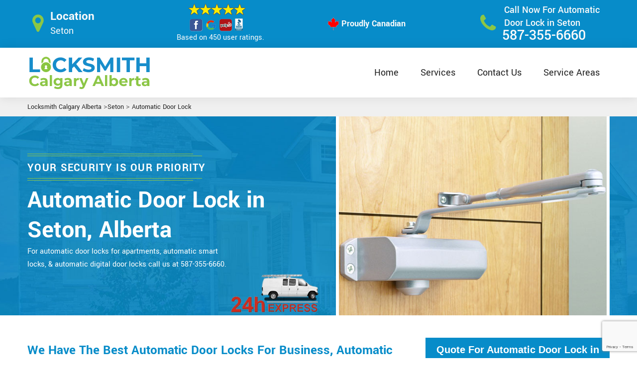

--- FILE ---
content_type: text/html
request_url: https://www.locksmithcalgaryalberta.ca/seton/automatic-door-lock-seton-alb/
body_size: 13682
content:
<!DOCTYPE html>
<html lang="en-us">
<!-- Begin Head -->
<head>
    <meta charset="utf-8">
    <meta name="viewport" content="width=device-width, initial-scale=1, shrink-to-fit=no">
    <link rel="stylesheet" href="/assets/css/bootstrap.min.css">
    <link rel="stylesheet" href="/assets/css/animate.css">
    <link rel="stylesheet" href="/assets/css/swiper.min.css">
    <link rel="stylesheet" href="/assets/css/magnific-popup.css">
    <link rel="stylesheet" href="/assets/css/font.css">
    <link rel="stylesheet" href="/assets/css/font-awesome.min.css">
    <link rel="stylesheet" href="/assets/css/nice-select.css">
    <link rel="stylesheet" href="/assets/css/comman.css">
    <link rel="stylesheet" href="/assets/css/style1.css">
    <link rel="shortcut icon" type="image/ico" href="/assets/images/index10/proudly-canadian.png" />
    <title>Automatic Door Lock Seton &#129351; - Automatic Locks Seton</title>
    <meta name="description" content="Do you need Automatic Door Lock in Seton? We have &#9989; the best automatic locks like automatic locking deadbolts, automatic locking door knob & automatic door latch to improve your home security. Give us a call at &#128383; 587-355-6853." />
    <meta name="keywords" content="automatic door lock Seton, automatic locks Seton" />
    <meta name="robots" content="index, follow">
    <meta http-equiv="Content-Type" content="text/html; charset=utf-8">
    <meta name="language" content="English">
    <meta name="revisit-after" content="7 days">
    <meta property="og:title" content="Automatic Door Lock Seton &#129351; - Automatic Locks Seton" />
    <meta property="og:description" content="Do you need Automatic Door Lock in Seton? We have &#9989; the best automatic locks like automatic locking deadbolts, automatic locking door knob & automatic door latch to improve your home security. Give us a call at &#128383; 587-355-6853." />
    <meta property="og:image" content="/userfiles/images/automatic-door-locks.jpg" />
    <link rel="canonical" href="https://www.locksmithcalgaryalberta.ca/seton/automatic-door-lock-seton-alb/" />

</head>

<body>
    <!--  Clickcease.com tracking-->
<script type='text/javascript'>var script = document.createElement('script');
script.async = true; script.type = 'text/javascript';
var target = 'https://www.clickcease.com/monitor/stat.js';
script.src = target;var elem = document.head;elem.appendChild(script);
</script>
<noscript>
<a href='https://www.clickcease.com' rel='nofollow'><img src='https://monitor.clickcease.com/stats/stats.aspx' alt='ClickCease'/></a>
</noscript>
<!--  Clickcease.com tracking-->
    <a href="tel:587-355-6660" class="mobile-icon d-lg-none" target="_blank">
		<i class="fa fa-phone" aria-hidden="true"></i>
	</a>
    <!---top bar-->

   <div class="topbar">
<div class="container">
<div class="row align-items-center">
<div class="col-lg-3 d-lg-block d-none">
<div class="header-text">
<div class="header-icon"><i class="fa fa-map-marker" aria-hidden="true"></i></div>

<div class="header-info"><span class="phone-1">Location</span><br />
<span class="gmail">Seton</span></div>
</div>
</div>

<div class="col-lg-3 col-6">
<div class="header-icons">
<div class="top-header-text">
<div class="icons-header"><img class="ml-4" src="/assets/images/index10/top-rating-icon.png" /><br />
<span class="gmail-1">Based on 450 user ratings.</span></div>
</div>
</div>
</div>
<!--For mobile -->

<div class="col-6 d-lg-none  header-info"><span class="#"><a class="phone-text" href="tel:587-355-6660">587-355-6660</a> </span></div>

<div class="col-lg-3">
<div class="proudly-part"><span class="call-head"><img src="/assets/images/index10/proudly-canadian.png" />Proudly Canadian</span></div>
</div>

<div class="col-lg-3 d-lg-block d-none">
<div class="header-text">
<div class="header-icon"><i class="fa fa-phone" aria-hidden="true"></i></div>

<div class="header-info"><div class="phone">Call Now For Automatic Door Lock in Seton</div>
<span class="#"><a class="phone-text" href="tel:587-355-6660">587-355-6660</a> </span></div>
</div>
</div>
</div>
</div>
</div>




    <!-- Preloader Box -->
    <!--<div class="preloader_wrapper preloader_active preloader_open">-->
    <!--    <div class="preloader_holder">-->
    <!--        <div class="preloader d-flex justify-content-center align-items-center h-100">-->
    <!--            <span></span>-->
    <!--            <span></span>-->
    <!--            <span></span>-->
    <!--        </div>-->
    <!--    </div>-->
    <!--</div>-->

    <!-- Header Start -->
    <header class="loc_header_wrapper d-lg-block d-none">
        <div class="container">
            <div class="row align-items-center">
                <div class="col-lg-3 col-md-4 col-sm-4 col-12">
                    <div class="loc_logo">
                        <a href="/"><img src="/assets/images/index10/locksmith-calgary.png" alt="Locksmith Calgary Alberta" /></a>
                    </div>
                </div>
                <div class="col-lg-9 col-md-8 col-sm-8 col-12">
                    <div class="loc_main_menu main_menu_parent">

                        <div class="loc_nav_items main_menu_wrapper text-right">
                            <ul>
                                <li class="has_submenu">
                                    <a href="/seton/locksmith-seton-alb/" style="font-size:20px">Home</a>

                                </li>



                                <li class="has_submenu megamenu-li ">
                                    <a href="#" style="font-size:20px">Services</a>
                                    <ul class="sub_menu sm-menu">
                                        <li>
                                            <div class="row">
                                                <div class="col-lg-3">
                                                    <ul>

                                                      
                                                        <li><a href="/seton/car-locksmith-seton-alb/"> Car Locksmith </a></li>
<li><a href="/seton/bluetooth-locks-seton-alb/">Bluetooth Locks</a></li>
<li><a href="/seton/24-hour-locksmith-seton-alb/"> 24 Hour Locksmith </a></li>
<li><a href="/seton/mobile-locksmith-seton-alb/">Mobile Locksmith </a></li>
<li><a href="/seton/door-locks-rekey-seton-alb/">Door Locks Rekey </a></li>
<li><a href="/seton/change-door-lock-seton-alb/"> Change Door Lock</a></li>
<li><a href="/seton/smart-lock-repair-seton-alb/">Smart Lock Repair</a></li>
<li><a href="/seton/emergency-lockout-seton-alb/">Emergency Lockout</a></li>
<li><a href="/seton/emergency-locksmith-seton-alb/">Emergency Locksmith </a></li>

                                                    </ul>
                                                </div>
                                                <div class="col-lg-3">
                                                    <ul>

<li><a href="/seton/key-fob-seton-alb/">Key Fob </a></li>
<li><a href="/seton/wifi-locks-seton-alb/">Wifi Locks</a></li>
<li><a href="/seton/lock-and-key-seton-alb/">Lock And Key </a></li>
<li><a href="/seton/lock-installation-seton-alb/">Lock Installation</a></li>
<li><a href="/seton/door-lock-repair-seton-alb/">Door Lock Repair</a></li>
<li><a href="/seton/door-knobs-repair-seton-alb/">Door Knobs Repair</a></li>
<li><a href="/seton/residential-locksmith-seton-alb/">Residential Locksmith </a></li>
<li><a href="/seton/commercial-locksmith-seton-alb/">Commercial Locksmith</a></li>
<li><a href="/seton/safe-unlocking-service-seton-alb/">Safe Unlocking Service </a></li>


                                                    </ul>
                                                </div>
                                                <div class="col-lg-3">
                                                    <ul>

<li><a href="/seton/eviction-locksmith-seton-alb/">Eviction Locksmith </a></li>
<li><a href="/seton/master-key-system-seton-alb/">Master Key System</a></li>
<li><a href="/seton/automatic-door-lock-seton-alb/">Automatic Door Lock</a></li>
<li><a href="/seton/deadbolt-lock-repair-seton-alb/">Deadbolt Lock Repair</a></li>
<li><a href="/seton/door-lock-replacement-seton-alb/">Door Lock Replacement </a></li>
<li><a href="/seton/door-handle-lock-repair-seton-alb/">Door Handle Lock Repair</a></li>
<li><a href="/seton/high-security-door-locks-seton-alb/">High Security Door Locks</a></li>

                                                    </ul>
                                                </div>
                                                <div class="col-lg-3">
                                                    <ul>
                                                         

<li><a href="/seton/electric-door-lock-repair-seton-alb/">Electric Door Lock Repair</a></li>

<li><a href="/seton/mortise-lock-replacement-seton-alb/">Mortise Lock Replacement</a></li>
                      <li><a href="/seton/mailbox-lock-replacement-seton-alb/">Mailbox Lock Replacement</a></li>                                  
                                                    </ul>

                                                </div>
                                            </div>
                                        </li>

                                    </ul>
                                    
                                </li>
                                 <li><a href="/contact-us/" style="font-size:20px;">Contact Us</a></li>
                                <li>
                                    <a href="/service-areas/" style="font-size:20px">Service Areas</a>
                                </li>

                               
                            </ul>
                        </div>

                    </div>
                </div>
            </div>
        </div>
    </header>
  


    <nav class="navbar navbar-expand-lg navbar-light bg-light d-lg-none sticky-nav" style="border-bottom: 2px solid #078CC9;">
        <div class="loc_logo">
            <a href="/"><img src="/assets/images/index10/locksmith-calgary.png" alt="Locksmith Calgary Alberta" /></a>
        </div>
        <button class="navbar-toggler" type="button" data-toggle="collapse" data-target="#navbarNavDropdown"
            aria-controls="navbarNavDropdown" aria-expanded="false" aria-label="Toggle navigation">
            <span class="navbar-toggler-icon"></span>
        </button>
        <div class="collapse navbar-collapse" id="navbarNavDropdown">
            <ul class="navbar-nav">
      <li class="nav-item active">
        <a class="nav-link" href="/">Home</a>
      </li>
      
      <li class="nav-item dropdown">
        <a class="nav-link dropdown-toggle" href="#" id="navbarDropdownMenuLink" role="button" data-toggle="dropdown" aria-haspopup="true" aria-expanded="false">
          Services
        </a>
        <ul class="dropdown-menu" aria-labelledby="navbarDropdownMenuLink">
         <li><a href="/seton/car-locksmith-seton-alb/"> Car Locksmith </a></li>
<li><a href="/seton/bluetooth-locks-seton-alb/">Bluetooth Locks</a></li>
<li><a href="/seton/24-hour-locksmith-seton-alb/"> 24 Hour Locksmith </a></li>
<li><a href="/seton/mobile-locksmith-seton-alb/">Mobile Locksmith </a></li>
<li><a href="/seton/door-locks-rekey-seton-alb/">Door Locks Rekey </a></li>
<li><a href="/seton/change-door-lock-seton-alb/"> Change Door Lock</a></li>
<li><a href="/seton/smart-lock-repair-seton-alb/">Smart Lock Repair</a></li>
<li><a href="/seton/emergency-lockout-seton-alb/">Emergency Lockout</a></li>
<li><a href="/seton/emergency-locksmith-seton-alb/">Emergency Locksmith </a></li>
<li><a href="/seton/key-fob-seton-alb/">Key Fob </a></li>
<li><a href="/seton/wifi-locks-seton-alb/">Wifi Locks</a></li>
<li><a href="/seton/lock-and-key-seton-alb/">Lock And Key </a></li>
<li><a href="/seton/lock-installation-seton-alb/">Lock Installation</a></li>
<li><a href="/seton/door-lock-repair-seton-alb/">Door Lock Repair</a></li>
<li><a href="/seton/door-knobs-repair-seton-alb/">Door Knobs Repair</a></li>
<li><a href="/seton/residential-locksmith-seton-alb/">Residential Locksmith </a></li>
<li><a href="/seton/commercial-locksmith-seton-alb/">Commercial Locksmith</a></li>
<li><a href="/seton/safe-unlocking-service-seton-alb/">Safe Unlocking Service </a></li>
<li><a href="/seton/eviction-locksmith-seton-alb/">Eviction Locksmith </a></li>
<li><a href="/seton/master-key-system-seton-alb/">Master Key System</a></li>
<li><a href="/seton/automatic-door-lock-seton-alb/">Automatic Door Lock</a></li>
<li><a href="/seton/deadbolt-lock-repair-seton-alb/">Deadbolt Lock Repair</a></li>
<li><a href="/seton/door-lock-replacement-seton-alb/">Door Lock Replacement </a></li>
<li><a href="/seton/door-handle-lock-repair-seton-alb/">Door Handle Lock Repair</a></li>
<li><a href="/seton/high-security-door-locks-seton-alb/">High Security Door Locks</a></li>
<li><a href="/seton/electric-door-lock-repair-seton-alb/">Electric Door Lock Repair</a></li>

<li><a href="/seton/mortise-lock-replacement-seton-alb/">Mortise Lock Replacement</a></li>
                      <li><a href="/seton/mailbox-lock-replacement-seton-alb/">Mailbox Lock Replacement</a></li> 

                                        
        </ul>
      </li>
      <li class="nav-item">
        <a class="nav-link" href="/contact-us/">Contact Us</a>
      </li>
      <li class="nav-item">
        <a class="nav-link" href="/service-areas/">Service Areas</a>
      </li>
      </ul>

        </div>
    </nav>



    <div class="brd">
<div class="container">
<div class="row">
<div class="col-sm-12"><a href="/seton/locksmith-seton-alb/">Locksmith Calgary Alberta</a> &gt;<a href="/seton/locksmith-seton-alb/">Seton</a> &gt; <a href="/seton/automatic-door-lock-seton-alb/">Automatic Door Lock</a></div>
</div>
</div>
</div>
<!-- Banner Start -->

<div class="loc_main_wrapper">
<section class="loc_banner_wrapper">
<div class="container">
<div class="row align-items-flex-end">
<div class="col-lg-6 col-md-6 col-sm-6 col-12 d-flex padder_right align-items-center">
<div class="loc_banner_text">
<div class="loc_border relative">
<h4 class="relative">Your Security Is Our Priority</h4>
</div>

<h1>Automatic Door Lock in Seton, Alberta</h1>

<p>For automatic door locks for apartments, automatic smart locks, &amp; automatic digital door locks call us at 587-355-6660.</p>
</div>
</div>

<div class="col-lg-6 col-md-6 col-sm-6 col-12">
<div class="loc_banner_img text-right"><img alt="Automatic Door Lock" src="/userfiles/images/automatic-door-locks.jpg" style="width: 550px; height: 400px;" /></div>
</div>
</div>
</div>
</section>
</div>

<section class="content">
<div class="container">
<div class="row">
<div class="col-sm-8">
<div class="text-contant">
<h2><strong>We Have The Best Automatic Door Locks For Business, Automatic Door Lock With Remote Control, &amp; Smart Door Lock in Seton.</strong></h2>

<p>Nowadays <strong>Electronic Door Locks</strong> are preferred over an old set of door locks because they are more secure and much more convenient to use. The security hardware in these electronic locks is combined with <strong>Advanced Digital</strong> technology which is powered by a sensor or battery to make keyless entry systems. These automatic locks are more sensitive than conventional locks, so special care is needed to add electronic lock installation. The professional locksmiths at Locksmith Calgary Alberta have upgraded themselves with this new technology which requires electronic and <strong>Programming Knowledge</strong> to install or repair it. Our professionals are experts in handling complex programming features of digital locks like biometric identification.</p>

<p style="text-align:center;"><img src="https://www.locksmithcalgaryalberta.ca/imggen/automatic-door-locks-seton-alberta.webp" alt="Automatic Door Locks Seton - Alberta" /></p>

<h3><strong>Seton Automatic Door Lock System For Home</strong></h3>

<p>At Locksmith Calgary Alberta we offer an <strong>Automatic Door Lock System</strong> for your residential needs. The security hardware in these electronic locks is combined with advanced digital technology which is powered by a sensor or battery to make keyless entry systems. The team Locksmith Calgary Alberta is well-trained to resolve all kinds of technical issues or electronic problems associated with the automatic locks. If you have decided to upgrade your home with the latest technology, contact us at <strong>587-355-6853</strong>. Our locksmith will reach your doorsteps to add <strong>Electronic Lock Installation</strong> in Seton. We are available round the clock to serve you anywhere in Seton.</p>

<h3><strong>Automatic Deadbolt Locks in Seton</strong></h3>

<p>Digital or automatic door locks provide a low cost, easy to install security solution for buildings that require a reliable means of access control but where the allocation of keys or cards is unpractical due to the volume of people entering and exiting the building. Automatic deadbolt locks provide a keyless way to enter business premises and homes without the need for always having to carry a set of keys. At Locksmith Calgary Alberta we offer <strong>Automatic Deadbolt Locks Hardware Services</strong> across Seton from certified locksmiths. Locksmith Calgary Alberta specializes in <a href="/seton/deadbolt-lock-repair-seton-alb/"><strong>Deadbolt Locks Repair in Seton</strong></a> and installation services on any type of locks.</p>

<h2><strong>Our Automatic Door Locks Services in Seton</strong></h2>

<p>At Locksmith Calgary Alberta we offer the following automatic door locks services in Seton:</p>

<ul style="margin-left:40px">
	<li><strong>Seton Automatic Locking Door Knob&nbsp;</strong></li>
	<li><strong>Automatic Locking Door Knob Seton</strong></li>
	<li><strong>Seton Automatic Front Door Lock</strong></li>
</ul>

<p>We have many years of experience in the industry which enables us to fit and repair all types of automatic locks. We use non-destructive entry methods in most cases, so you can rest assured that there will be minimal disruption to your property. We service automatic door locks for wooden doors, <strong>UPVC /Composite Doors</strong>, <strong>Aluminum Doors</strong>, and metal doors, as well as wooden windows, UPVC windows, and metal windows.</p>

<h3><strong>Seton Automatic Locking Door Knob</strong></h3>

<p>Whether you need an <strong>Automatic Lock Door</strong>&nbsp;to know installed on a new building or are replacing existing locks, we can assess your needs and your budget to recommend the best system across Seton. We provide clear, accurate estimates and exceptional service every step of the way. Our licensed technicians at Locksmith Calgary Alberta are fully qualified to provide Automatic Lock Door know replacements and repairs on <strong>Commercial Facilities</strong> with heightened security or access control needs.<br />
<img alt="Automatic Locking Door Knob Seton" src="/userfiles/images/automatic-locking-door-knob.jpg" style="margin: 10px;" /></p>

<h3><strong>Automatic Locking Door Knob in Seton</strong></h3>

<p><strong>Digital Door Locks</strong> are ideal for outside use, securing storage areas, sheds, and gates without restricting access for members of staff. &nbsp;Locksmith Calgary Alberta is available for a full home security system to give you peace of mind. If needs, we can replace the <a href="/seton/door-knobs-repair-seton-alb/"><strong>Automatic Locking Doorknob</strong></a> on your residential and commercial doors and provide you with a replacement that looks the part.&nbsp;</p>

<h3><strong>Seton Automatic Front Door Lock </strong></h3>

<p>Automatic front door locks provide businesses with easy control and secure access within the buildings, without the trouble of issuing keys or cards. Whether it is needed for controlling access to certain areas or safeguarding confidential or <strong>Dangerous Materials</strong>, the locks offer users a convenient standalone solution and have the option of choosing smart locks that offer access via codes or phone. At Locksmith Calgary Alberta we offer professional and expert hardware services regarding automatic front door locks for your <strong>Commercial &amp;&nbsp;<a href="/seton/residential-locksmith-seton-alb/">Residential Doors</a></strong>.</p>
</div>
</div>

<div class="col-sm-4"><div class="sidebar-block mb-5">
<div class="sidebar-heading">
<h3>Quote For Automatic Door Lock in Seton, AB</h3>
</div>

<div class="sidebar-content">
<div class="expMessage">&nbsp;</div>

<form action="#" id="contactUs" method="post">
<div class="form-group"><input class="form-control required" id="name" name="formInput[name]" placeholder="Name *" type="text" /></div>

<div class="form-group"><input aria-invalid="false" class="form-control required" id="mobile" name="formInput[phone]" placeholder="Phone *" type="text" /></div>

<div class="form-group"><input class="form-control required" id="email" name="formInput[email]" placeholder="Email *" type="email" /></div>

<div class="form-group"><textarea class="form-control" cols="30" id="" name="formInput[message]" placeholder="Messsage" rows="3"></textarea></div>

<div class="g-recaptcha" data-callback="setResponse" data-sitekey="6LfaxiIaAAAAAMaaP1jFTeSHyRznQr7HJp-Si4d7" data-size="invisible">&nbsp;</div>
<input id="captcha-response" name="captcha-response" type="hidden" />
<div class="text-center"><button class="btn btn-primary" type="submit">Submit Now</button></div>
<input name="action" type="hidden" value="submitform" />&nbsp;</form>
</div>
</div>

<div class="sidebar-block mb-5">
<div class="sidebar-heading">
<h3>Seton Map</h3>
</div>

<div class="sidebar-content"><iframe frameborder="0" height="400" marginheight="0" marginwidth="0" scrolling="no" src="https://maps.google.com/maps?width=100%&amp;height=600&amp;hl=en&amp;q=Seton%20Alberta&amp;ie=UTF8&amp;t=&amp;z=14&amp;iwloc=B&amp;output=embed" width="100%">km radius map</iframe></div>
</div>

<div class="sidebar-block mb-5">
<div class="sidebar-heading">
<h3>Seton Information</h3>
</div>

<div class="sidebar-content">
<div class="wiki-p"></div>
</div>
</div>
</div>
</div>
</div>

<div><section class="loc_testimonial_wrapper full_width">
<div class="container relative">
<div class="row">
<div class="loc_heading_wrapper full_width">
<div class="col-xl-6 col-lg-8 col-md-10 col-sm-12 col-12 offset-xl-3 offset-lg-2 offset-md-1 text-center">
<h2>Praise From Our Happy Clients About Our Automatic Door Lock in Seton</h2>
</div>
</div>

<div class="loc_testimonial_slider relative full_width d-flex align-items-center">
<div class="loc_testimonial_client">
<div class="loc_testimonial_bullets">&nbsp;</div>
</div>

<div class="swiper-container">
<div class="swiper-wrapper">
<div class="swiper-slide">
<div class="loc_partner_section">
<div class="col-xl-4 col-lg-5 col-md-12 col-sm-12 col-12">
<div class="loc_client_img text-center"><img alt="Locksmith" src="/userfiles/images/01.png" style="width: 211px; height: 211px;" /></div>
</div>

<div class="col-xl-8 col-lg-7 col-md-12 col-sm-12 col-12">
<div class="loc_client_quote">
<p>Locksmith Calgary Alberta answered my telephone call instantly and was beyond educated. He was very easy to connect with and also defeat the approximated time he offered me to get below. less than 20 mins! Incredible service. So handy and also good. 10/10 recommend. I'm beyond eased and really feel secure again in my house (after my secrets were taken). Thank you, Locksmith Calgary Alberta.</p>

<h4>David Parker</h4>
</div>
</div>
</div>
</div>

<div class="swiper-slide">
<div class="loc_partner_section">
<div class="col-xl-4 col-lg-5 col-md-12 col-sm-12 col-12">
<div class="loc_client_img text-center"><img alt="Locksmith" src="/userfiles/images/02.png" style="width: 211px; height: 211px;" /></div>
</div>

<div class="col-xl-8 col-lg-7 col-md-12 col-sm-12 col-12">
<div class="loc_client_quote" style="height:275px;">
<p>I required a lock for an organization repaired and re keyed, the individuals from Locksmith Calgary Alberta were there within the hour had the entire circumstance sorted and also cleaned. Exceptionally professional as well as economical! The gentleman I handled made this entire deal seamless.</p>

<h4>John Parker</h4>
</div>
</div>
</div>
</div>

<div class="swiper-slide">
<div class="loc_partner_section">
<div class="col-xl-4 col-lg-5 col-md-12 col-sm-12 col-12">
<div class="loc_client_img text-center"><img alt="Locksmith" src="/userfiles/images/04.png" style="width: 211px; height: 211px;" /></div>
</div>

<div class="col-xl-8 col-lg-7 col-md-12 col-sm-12 col-12">
<div class="loc_client_quote">
<p>Locksmith Calgary Alberta great solution at a practical rate. I lately purchased a brand-new home and also among evictions didn't have a trick. They came out and also repaired in 20 mins. A month later I had an exterior door that had not been securing effectively. They offered me a quote over e-mail and came the next day. Extremely practical price and while he was below, he assisted fix a couple of small issues on a few other doors (no added charge!).</p>

<h4>Janny Parker</h4>
</div>
</div>
</div>
</div>

<div class="swiper-slide">
<div class="loc_partner_section">
<div class="col-xl-4 col-lg-5 col-md-12 col-sm-12 col-12">
<div class="loc_client_img text-center"><img alt="Locksmith" src="/userfiles/images/05.png" style="width: 211px; height: 211px;" /></div>
</div>

<div class="col-xl-8 col-lg-7 col-md-12 col-sm-12 col-12">
<div class="loc_client_quote">
<p>I had actually keyless locks set up at my residence in Seton It was extremely simple to deal with Locksmith Calgary Alberta to select the ideal secure the right shades. The job was done rapidly and also well. Locksmith Calgary Alberta also followed up the next day to ensure that I enjoyed with the item as well as the job. Fantastic top quality and client service!</p>

<h4>Macdonal Parker</h4>
</div>
</div>
</div>
</div>
<!-- Slider Arrows -->

<div class="loc_testimonial_button">
<div class="swiper-button-next"><svg class="Capa_1" version="1.1" viewbox="0 0 512 512" x="0px" xml:space="preserve" xmlns="http://www.w3.org/2000/svg" xmlns:xlink="http://www.w3.org/1999/xlink" y="0px"> <g> <g> <path d="M508.875,248.458l-160-160c-3.063-3.042-7.615-3.969-11.625-2.313c-3.99,1.646-6.583,5.542-6.583,9.854v21.333
														c0,2.833,1.125,5.542,3.125,7.542l109.792,109.792H10.667C4.771,234.667,0,239.437,0,245.333v21.333
														c0,5.896,4.771,10.667,10.667,10.667h432.917L333.792,387.125c-2,2-3.125,4.708-3.125,7.542V416c0,4.313,2.594,8.208,6.583,9.854
														c1.323,0.552,2.708,0.813,4.083,0.813c2.771,0,5.5-1.083,7.542-3.125l160-160C513.042,259.375,513.042,252.625,508.875,248.458z"></path> </g> </g> </svg></div>

<div class="swiper-button-prev"><svg class="Capa_1" version="1.1" viewbox="0 0 512 512" x="0px" xml:space="preserve" xmlns="http://www.w3.org/2000/svg" xmlns:xlink="http://www.w3.org/1999/xlink" y="0px"> <g> <g> <path d="M501.333,234.667H68.417l109.792-109.792c2-2,3.125-4.708,3.125-7.542V96c0-4.313-2.594-8.208-6.583-9.854
														c-1.323-0.552-2.708-0.813-4.083-0.813c-2.771,0-5.5,1.083-7.542,3.125l-160,160c-4.167,4.167-4.167,10.917,0,15.083l160,160
														c3.063,3.042,7.615,3.969,11.625,2.313c3.99-1.646,6.583-5.542,6.583-9.854v-21.333c0-2.833-1.125-5.542-3.125-7.542
														L68.417,277.333h432.917c5.896,0,10.667-4.771,10.667-10.667v-21.333C512,239.438,507.229,234.667,501.333,234.667z"></path> </g> </g> </svg></div>
</div>
</div>
</div>
</div>
</div>
</div>
</section>
</div>
</section>

<div class="homepagecities">
<div class="container">
<div class="row">
<div class="col-sm-1">&nbsp;</div>

<div class="col-sm-12 py-4">
<h2><b>Areas We Serve</b></h2>
<ul class="ul3"><li><a href="/abbeydale/automatic-door-lock-abbeydale-alb/">Abbeydale</a></li><li><a href="/acadia/automatic-door-lock-acadia-alb/">Acadia</a></li><li><a href="/airdrie/automatic-door-lock-airdrie-alb/">Airdrie</a></li><li><a href="/albert-park/automatic-door-lock-albert-park-alb/">Albert Park</a></li><li><a href="/altadore/automatic-door-lock-altadore-alb/">Altadore</a></li><li><a href="/alyth-bonnybrook/automatic-door-lock-alyth-bonnybrook-alb/">Alyth & Bonnybrook</a></li><li><a href="/applewood-park/automatic-door-lock-applewood-park-alb/">Applewood Park</a></li><li><a href="/arbour-lake/automatic-door-lock-arbour-lake-alb/">Arbour Lake</a></li><li><a href="/aspen-woods/automatic-door-lock-aspen-woods-alb/">Aspen Woods</a></li><li><a href="/auburn-bay/automatic-door-lock-auburn-bay-alb/">Auburn Bay</a></li><li><a href="/aurora-business-park/automatic-door-lock-aurora-business-park-alb/">Aurora Business Park</a></li><li><a href="/balzac/automatic-door-lock-balzac-alb/">Balzac</a></li><li><a href="/banff-trail/automatic-door-lock-banff-trail-alb/">Banff Trail</a></li><li><a href="/bankview/automatic-door-lock-bankview-alb/">Bankview</a></li><li><a href="/bayview/automatic-door-lock-bayview-alb/">Bayview</a></li><li><a href="/beddington-heights/automatic-door-lock-beddington-heights-alb/">Beddington Heights</a></li><li><a href="/bel-aire/automatic-door-lock-bel-aire-alb/">Bel-Aire</a></li><li><a href="/beltline/automatic-door-lock-beltline-alb/">Beltline</a></li><li><a href="/black-diamond/automatic-door-lock-black-diamond-alb/">Black Diamond</a></li><li><a href="/bonavista-downs/automatic-door-lock-bonavista-downs-alb/">Bonavista Downs</a></li><li><a href="/bowness/automatic-door-lock-bowness-alb/">Bowness</a></li><li><a href="/braeside/automatic-door-lock-braeside-alb/">Braeside</a></li><li><a href="/brentwood/automatic-door-lock-brentwood-alb/">Brentwood</a></li><li><a href="/briar-hill/automatic-door-lock-briar-hill-alb/">Briar Hill</a></li><li><a href="/bridgeland-riverside/automatic-door-lock-bridgeland-riverside-alb/">Bridgeland & Riverside</a></li><li><a href="/bridlewood/automatic-door-lock-bridlewood-alb/">Bridlewood</a></li><li><a href="/britannia/automatic-door-lock-britannia-alb/">Britannia</a></li><li><a href="/burns-industrial/automatic-door-lock-burns-industrial-alb/">Burns Industrial</a></li><li><a href="/calgary/automatic-door-lock-calgary-alb/">Calgary</a></li><li><a href="/calgary-airport/automatic-door-lock-calgary-airport-alb/">Calgary Airport</a></li><li><a href="/cambrian-heights/automatic-door-lock-cambrian-heights-alb/">Cambrian Heights</a></li><li><a href="/canada-olympic-park/automatic-door-lock-canada-olympic-park-alb/">Canada Olympic Park</a></li><li><a href="/canyon-meadows/automatic-door-lock-canyon-meadows-alb/">Canyon Meadows</a></li><li><a href="/capitol-hill/automatic-door-lock-capitol-hill-alb/">Capitol Hill</a></li><li><a href="/castleridge/automatic-door-lock-castleridge-alb/">Castleridge</a></li><li><a href="/cedarbrae/automatic-door-lock-cedarbrae-alb/">Cedarbrae</a></li><li><a href="/centre-calgary/automatic-door-lock-centre-calgary-alb/">Centre Calgary</a></li><li><a href="/cfb-currie/automatic-door-lock-cfb-currie-alb/">CFB Currie</a></li><li><a href="/cfb-lincoln-park-pmq/automatic-door-lock-cfb-lincoln-park-pmq-alb/">CFB Lincoln Park PMQ</a></li><li><a href="/chaparral/automatic-door-lock-chaparral-alb/">Chaparral</a></li><li><a href="/charleswood/automatic-door-lock-charleswood-alb/">Charleswood</a></li><li><a href="/chestermere/automatic-door-lock-chestermere-alb/">Chestermere</a></li><li><a href="/chinatown/automatic-door-lock-chinatown-alb/">Chinatown</a></li><li><a href="/chinook-park/automatic-door-lock-chinook-park-alb/">Chinook Park</a></li><li><a href="/christie-park/automatic-door-lock-christie-park-alb/">Christie Park</a></li><li><a href="/citadel/automatic-door-lock-citadel-alb/">Citadel</a></li><li><a href="/cityscape/automatic-door-lock-cityscape-alb/">Cityscape</a></li><li><a href="/cliff-bungalow/automatic-door-lock-cliff-bungalow-alb/">Cliff Bungalow</a></li><li><a href="/coach-hill/automatic-door-lock-coach-hill-alb/">Coach Hill</a></li><li><a href="/cochrane/automatic-door-lock-cochrane-alb/">Cochrane</a></li><li><a href="/collingwood/automatic-door-lock-collingwood-alb/">Collingwood</a></li><li><a href="/copperfield/automatic-door-lock-copperfield-alb/">Copperfield</a></li><li><a href="/coral-springs/automatic-door-lock-coral-springs-alb/">Coral Springs</a></li><li><a href="/cougar-ridge/automatic-door-lock-cougar-ridge-alb/">Cougar Ridge</a></li><li><a href="/country-hills/automatic-door-lock-country-hills-alb/">Country Hills</a></li><li><a href="/cranston/automatic-door-lock-cranston-alb/">Cranston</a></li><li><a href="/crescent-heights/automatic-door-lock-crescent-heights-alb/">Crescent Heights</a></li><li><a href="/crestmont/automatic-door-lock-crestmont-alb/">Crestmont</a></li><li><a href="/crossfield/automatic-door-lock-crossfield-alb/">Crossfield</a></li><li><a href="/dalhousie/automatic-door-lock-dalhousie-alb/">Dalhousie</a></li><li><a href="/deer-ridge/automatic-door-lock-deer-ridge-alb/">Deer Ridge</a></li><li><a href="/deer-run/automatic-door-lock-deer-run-alb/">Deer Run</a></li><li><a href="/deerfoot-business-centre/automatic-door-lock-deerfoot-business-centre-alb/">Deerfoot Business Centre</a></li><li><a href="/diamond-cove/automatic-door-lock-diamond-cove-alb/">Diamond Cove</a></li><li><a href="/discovery-ridge/automatic-door-lock-discovery-ridge-alb/">Discovery Ridge</a></li><li><a href="/douglasdale-glen/automatic-door-lock-douglasdale-glen-alb/">Douglasdale/Glen</a></li><li><a href="/dover/automatic-door-lock-dover-alb/">Dover</a></li><li><a href="/downtown-calgary/automatic-door-lock-downtown-calgary-alb/">Downtown Calgary</a></li><li><a href="/downtown-commercial-core/automatic-door-lock-downtown-commercial-core-alb/">Downtown Commercial Core</a></li><li><a href="/downtown-east-village/automatic-door-lock-downtown-east-village-alb/">Downtown East Village</a></li><li><a href="/downtown-west-end/automatic-door-lock-downtown-west-end-alb/">Downtown West End</a></li><li><a href="/eagle-ridge/automatic-door-lock-eagle-ridge-alb/">Eagle Ridge</a></li><li><a href="/east-calgary/automatic-door-lock-east-calgary-alb/">East Calgary</a></li><li><a href="/east-fairview-industrial/automatic-door-lock-east-fairview-industrial-alb/">East Fairview Industrial</a></li><li><a href="/east-shepard-industrial/automatic-door-lock-east-shepard-industrial-alb/">East Shepard Industrial</a></li><li><a href="/eastfield/automatic-door-lock-eastfield-alb/">Eastfield</a></li><li><a href="/eau-claire/automatic-door-lock-eau-claire-alb/">Eau Claire</a></li><li><a href="/edgemont/automatic-door-lock-edgemont-alb/">Edgemont</a></li><li><a href="/elbow-park/automatic-door-lock-elbow-park-alb/">Elbow Park</a></li><li><a href="/elboya/automatic-door-lock-elboya-alb/">Elboya</a></li><li><a href="/erin-woods/automatic-door-lock-erin-woods-alb/">Erin Woods</a></li><li><a href="/erlton/automatic-door-lock-erlton-alb/">Erlton</a></li><li><a href="/evanston/automatic-door-lock-evanston-alb/">Evanston</a></li><li><a href="/evergreen/automatic-door-lock-evergreen-alb/">Evergreen</a></li><li><a href="/fairview/automatic-door-lock-fairview-alb/">Fairview</a></li><li><a href="/fairview-industrial/automatic-door-lock-fairview-industrial-alb/">Fairview Industrial</a></li><li><a href="/falconridge/automatic-door-lock-falconridge-alb/">Falconridge</a></li><li><a href="/fish-creek-park/automatic-door-lock-fish-creek-park-alb/">Fish Creek Park</a></li><li><a href="/foothills/automatic-door-lock-foothills-alb/">Foothills</a></li><li><a href="/forest-heights/automatic-door-lock-forest-heights-alb/">Forest Heights</a></li><li><a href="/forest-lawn/automatic-door-lock-forest-lawn-alb/">Forest Lawn</a></li><li><a href="/franklin/automatic-door-lock-franklin-alb/">Franklin</a></li><li><a href="/glamorgan/automatic-door-lock-glamorgan-alb/">Glamorgan</a></li><li><a href="/glenbrook/automatic-door-lock-glenbrook-alb/">Glenbrook</a></li><li><a href="/glendale/automatic-door-lock-glendale-alb/">Glendale</a></li><li><a href="/glendeer-business-park/automatic-door-lock-glendeer-business-park-alb/">Glendeer Business Park</a></li><li><a href="/glenmore-park/automatic-door-lock-glenmore-park-alb/">Glenmore Park</a></li><li><a href="/golden-triangle/automatic-door-lock-golden-triangle-alb/">Golden Triangle</a></li><li><a href="/great-plains/automatic-door-lock-great-plains-alb/">Great Plains</a></li><li><a href="/greenbriar/automatic-door-lock-greenbriar-alb/">Greenbriar</a></li><li><a href="/greenview/automatic-door-lock-greenview-alb/">Greenview</a></li><li><a href="/greenwood/automatic-door-lock-greenwood-alb/">Greenwood</a></li><li><a href="/hamptons/automatic-door-lock-hamptons-alb/">Hamptons</a></li><li><a href="/harvest-hills/automatic-door-lock-harvest-hills-alb/">Harvest Hills</a></li><li><a href="/hawkwood/automatic-door-lock-hawkwood-alb/">Hawkwood</a></li><li><a href="/haysboro/automatic-door-lock-haysboro-alb/">Haysboro</a></li><li><a href="/hidden-valley/automatic-door-lock-hidden-valley-alb/">Hidden Valley</a></li><li><a href="/highfield/automatic-door-lock-highfield-alb/">Highfield</a></li><li><a href="/highland-park/automatic-door-lock-highland-park-alb/">Highland Park</a></li><li><a href="/highwood/automatic-door-lock-highwood-alb/">Highwood</a></li><li><a href="/hillhurst/automatic-door-lock-hillhurst-alb/">Hillhurst</a></li><li><a href="/horizon/automatic-door-lock-horizon-alb/">Horizon</a></li><li><a href="/hotchkiss/automatic-door-lock-hotchkiss-alb/">Hotchkiss</a></li><li><a href="/hounsfield-heights/automatic-door-lock-hounsfield-heights-alb/">Hounsfield Heights</a></li><li><a href="/huntington-hills/automatic-door-lock-huntington-hills-alb/">Huntington Hills</a></li><li><a href="/inglewood/automatic-door-lock-inglewood-alb/">Inglewood</a></li><li><a href="/irricana/automatic-door-lock-irricana-alb/">Irricana</a></li><li><a href="/kelvin-grove/automatic-door-lock-kelvin-grove-alb/">Kelvin Grove</a></li><li><a href="/keoma/automatic-door-lock-keoma-alb/">Keoma</a></li><li><a href="/killarney-glengarry/automatic-door-lock-killarney-glengarry-alb/">Killarney/Glengarry</a></li><li><a href="/kincora/automatic-door-lock-kincora-alb/">Kincora</a></li><li><a href="/kingsland/automatic-door-lock-kingsland-alb/">Kingsland</a></li><li><a href="/lake-bonavista/automatic-door-lock-lake-bonavista-alb/">Lake Bonavista</a></li><li><a href="/lakeview/automatic-door-lock-lakeview-alb/">Lakeview</a></li><li><a href="/legacy/automatic-door-lock-legacy-alb/">Legacy</a></li><li><a href="/lincoln-park/automatic-door-lock-lincoln-park-alb/">Lincoln Park</a></li><li><a href="/lower-mount-royal/automatic-door-lock-lower-mount-royal-alb/">Lower Mount Royal</a></li><li><a href="/macewan-glen/automatic-door-lock-macewan-glen-alb/">MacEwan Glen</a></li><li><a href="/mahogany/automatic-door-lock-mahogany-alb/">Mahogany</a></li><li><a href="/manchester/automatic-door-lock-manchester-alb/">Manchester</a></li><li><a href="/manchester-industrial/automatic-door-lock-manchester-industrial-alb/">Manchester Industrial</a></li><li><a href="/maple-ridge/automatic-door-lock-maple-ridge-alb/">Maple Ridge</a></li><li><a href="/marlborough/automatic-door-lock-marlborough-alb/">Marlborough</a></li><li><a href="/martindale/automatic-door-lock-martindale-alb/">Martindale</a></li><li><a href="/mayfair/automatic-door-lock-mayfair-alb/">Mayfair</a></li><li><a href="/mayland/automatic-door-lock-mayland-alb/">Mayland</a></li><li><a href="/mccall/automatic-door-lock-mccall-alb/">McCall</a></li><li><a href="/mckenzie-lake/automatic-door-lock-mckenzie-lake-alb/">McKenzie Lake</a></li><li><a href="/mckenzie-towne/automatic-door-lock-mckenzie-towne-alb/">McKenzie Towne</a></li><li><a href="/meadowlark-park/automatic-door-lock-meadowlark-park-alb/">Meadowlark Park</a></li><li><a href="/meridian/automatic-door-lock-meridian-alb/">Meridian</a></li><li><a href="/midnapore/automatic-door-lock-midnapore-alb/">Midnapore</a></li><li><a href="/millrise/automatic-door-lock-millrise-alb/">Millrise</a></li><li><a href="/mission/automatic-door-lock-mission-alb/">Mission</a></li><li><a href="/monterey-park/automatic-door-lock-monterey-park-alb/">Monterey Park</a></li><li><a href="/montgomery/automatic-door-lock-montgomery-alb/">Montgomery</a></li><li><a href="/mount-pleasant/automatic-door-lock-mount-pleasant-alb/">Mount Pleasant</a></li><li><a href="/new-brighton/automatic-door-lock-new-brighton-alb/">New Brighton</a></li><li><a href="/nolan-hill/automatic-door-lock-nolan-hill-alb/">Nolan Hill</a></li><li><a href="/north-airways/automatic-door-lock-north-airways-alb/">North Airways</a></li><li><a href="/north-calgary/automatic-door-lock-north-calgary-alb/">North Calgary</a></li><li><a href="/north-haven/automatic-door-lock-north-haven-alb/">North Haven</a></li><li><a href="/nose-hill-park/automatic-door-lock-nose-hill-park-alb/">Nose Hill Park</a></li><li><a href="/oakridge/automatic-door-lock-oakridge-alb/">Oakridge</a></li><li><a href="/ogden/automatic-door-lock-ogden-alb/">Ogden</a></li><li><a href="/ogden-shops/automatic-door-lock-ogden-shops-alb/">Ogden Shops</a></li><li><a href="/okotoks/automatic-door-lock-okotoks-alb/">Okotoks</a></li><li><a href="/palliser/automatic-door-lock-palliser-alb/">Palliser</a></li><li><a href="/panorama-hills/automatic-door-lock-panorama-hills-alb/">Panorama Hills</a></li><li><a href="/parkdale/automatic-door-lock-parkdale-alb/">Parkdale</a></li><li><a href="/parkhill/automatic-door-lock-parkhill-alb/">Parkhill</a></li><li><a href="/parkland/automatic-door-lock-parkland-alb/">Parkland</a></li><li><a href="/patterson/automatic-door-lock-patterson-alb/">Patterson</a></li><li><a href="/pegasus/automatic-door-lock-pegasus-alb/">Pegasus</a></li><li><a href="/penbrooke-meadows/automatic-door-lock-penbrooke-meadows-alb/">Penbrooke Meadows</a></li><li><a href="/pineridge/automatic-door-lock-pineridge-alb/">Pineridge</a></li><li><a href="/point-mckay/automatic-door-lock-point-mckay-alb/">Point Mckay</a></li><li><a href="/pump-hill/automatic-door-lock-pump-hill-alb/">Pump Hill</a></li><li><a href="/queens-park-village/automatic-door-lock-queens-park-village-alb/">Queens Park Village</a></li><li><a href="/queensland/automatic-door-lock-queensland-alb/">Queensland</a></li><li><a href="/radisson-heights/automatic-door-lock-radisson-heights-alb/">Radisson Heights</a></li><li><a href="/ramsay/automatic-door-lock-ramsay-alb/">Ramsay</a></li><li><a href="/ranchlands/automatic-door-lock-ranchlands-alb/">Ranchlands</a></li><li><a href="/red-carpet/automatic-door-lock-red-carpet-alb/">Red Carpet</a></li><li><a href="/redstone/automatic-door-lock-redstone-alb/">Redstone</a></li><li><a href="/renfrew/automatic-door-lock-renfrew-alb/">Renfrew</a></li><li><a href="/richmond/automatic-door-lock-richmond-alb/">Richmond</a></li><li><a href="/rideau-park/automatic-door-lock-rideau-park-alb/">Rideau Park</a></li><li><a href="/riverbend/automatic-door-lock-riverbend-alb/">Riverbend</a></li><li><a href="/rocky-ridge/automatic-door-lock-rocky-ridge-alb/">Rocky Ridge</a></li><li><a href="/rosedale/automatic-door-lock-rosedale-alb/">Rosedale</a></li><li><a href="/rosemont/automatic-door-lock-rosemont-alb/">Rosemont</a></li><li><a href="/rosscarrock/automatic-door-lock-rosscarrock-alb/">Rosscarrock</a></li><li><a href="/roxboro/automatic-door-lock-roxboro-alb/">Roxboro</a></li><li><a href="/royal-oak/automatic-door-lock-royal-oak-alb/">Royal Oak</a></li><li><a href="/royal-vista/automatic-door-lock-royal-vista-alb/">Royal Vista</a></li><li><a href="/rundle/automatic-door-lock-rundle-alb/">Rundle</a></li><li><a href="/rutland-park/automatic-door-lock-rutland-park-alb/">Rutland Park</a></li><li><a href="/saddle-ridge/automatic-door-lock-saddle-ridge-alb/">Saddle Ridge</a></li><li><a href="/sage-hill/automatic-door-lock-sage-hill-alb/">Sage Hill</a></li><li><a href="/sandstone-valley/automatic-door-lock-sandstone-valley-alb/">Sandstone Valley</a></li><li><a href="/scarboro/automatic-door-lock-scarboro-alb/">Scarboro</a></li><li><a href="/scenic-acres/automatic-door-lock-scenic-acres-alb/">Scenic Acres</a></li><li><a href="/seton/automatic-door-lock-seton-alb/">Seton</a></li><li><a href="/shaganappi/automatic-door-lock-shaganappi-alb/">Shaganappi</a></li><li><a href="/shawnee-slopes/automatic-door-lock-shawnee-slopes-alb/">Shawnee Slopes</a></li><li><a href="/shawnessy/automatic-door-lock-shawnessy-alb/">Shawnessy</a></li><li><a href="/shepard-industrial/automatic-door-lock-shepard-industrial-alb/">Shepard Industrial</a></li><li><a href="/sherwood/automatic-door-lock-sherwood-alb/">Sherwood</a></li><li><a href="/signal-hill/automatic-door-lock-signal-hill-alb/">Signal Hill</a></li><li><a href="/silver-springs/automatic-door-lock-silver-springs-alb/">Silver Springs</a></li><li><a href="/silverado/automatic-door-lock-silverado-alb/">Silverado</a></li><li><a href="/skyline-east/automatic-door-lock-skyline-east-alb/">Skyline East</a></li><li><a href="/skyline-west/automatic-door-lock-skyline-west-alb/">Skyline West</a></li><li><a href="/skyview-ranch/automatic-door-lock-skyview-ranch-alb/">Skyview Ranch</a></li><li><a href="/somerset/automatic-door-lock-somerset-alb/">Somerset</a></li><li><a href="/south-airways/automatic-door-lock-south-airways-alb/">South Airways</a></li><li><a href="/south-calgary/automatic-door-lock-south-calgary-alb/">South Calgary</a></li><li><a href="/south-foothills/automatic-door-lock-south-foothills-alb/">South Foothills</a></li><li><a href="/southview/automatic-door-lock-southview-alb/">Southview</a></li><li><a href="/southwood/automatic-door-lock-southwood-alb/">Southwood</a></li><li><a href="/springbank-hill/automatic-door-lock-springbank-hill-alb/">Springbank Hill</a></li><li><a href="/spruce-cliff/automatic-door-lock-spruce-cliff-alb/">Spruce Cliff</a></li><li><a href="/st-andrews-heights/automatic-door-lock-st-andrews-heights-alb/">St. Andrews Heights</a></li><li><a href="/starfield/automatic-door-lock-starfield-alb/">Starfield</a></li><li><a href="/stonegate-landing/automatic-door-lock-stonegate-landing-alb/">Stonegate Landing</a></li><li><a href="/strathcona-park/automatic-door-lock-strathcona-park-alb/">Strathcona Park</a></li><li><a href="/strathmore/automatic-door-lock-strathmore-alb/">Strathmore</a></li><li><a href="/sunalta/automatic-door-lock-sunalta-alb/">Sunalta</a></li><li><a href="/sunalta-west/automatic-door-lock-sunalta-west-alb/">Sunalta West</a></li><li><a href="/sundance/automatic-door-lock-sundance-alb/">Sundance</a></li><li><a href="/sunnyside/automatic-door-lock-sunnyside-alb/">Sunnyside</a></li><li><a href="/sunridge/automatic-door-lock-sunridge-alb/">Sunridge</a></li><li><a href="/taradale/automatic-door-lock-taradale-alb/">Taradale</a></li><li><a href="/temple/automatic-door-lock-temple-alb/">Temple</a></li><li><a href="/thorncliffe/automatic-door-lock-thorncliffe-alb/">Thorncliffe</a></li><li><a href="/turner-valley/automatic-door-lock-turner-valley-alb/">Turner Valley</a></li><li><a href="/tuscany/automatic-door-lock-tuscany-alb/">Tuscany</a></li><li><a href="/tuxedo-park/automatic-door-lock-tuxedo-park-alb/">Tuxedo Park</a></li><li><a href="/university-heights/automatic-door-lock-university-heights-alb/">University Heights</a></li><li><a href="/university-of-calgary/automatic-door-lock-university-of-calgary-alb/">University of Calgary</a></li><li><a href="/upper-mount-royal/automatic-door-lock-upper-mount-royal-alb/">Upper Mount Royal</a></li><li><a href="/valley-ridge/automatic-door-lock-valley-ridge-alb/">Valley Ridge</a></li><li><a href="/valleyfield/automatic-door-lock-valleyfield-alb/">Valleyfield</a></li><li><a href="/varsity/automatic-door-lock-varsity-alb/">Varsity</a></li><li><a href="/vista-heights/automatic-door-lock-vista-heights-alb/">Vista Heights</a></li><li><a href="/walden/automatic-door-lock-walden-alb/">Walden</a></li><li><a href="/west-calgary/automatic-door-lock-west-calgary-alb/">West Calgary</a></li><li><a href="/west-hillhurst/automatic-door-lock-west-hillhurst-alb/">West Hillhurst</a></li><li><a href="/west-springs/automatic-door-lock-west-springs-alb/">West Springs</a></li><li><a href="/westgate/automatic-door-lock-westgate-alb/">Westgate</a></li><li><a href="/westwinds/automatic-door-lock-westwinds-alb/">Westwinds</a></li><li><a href="/whitehorn/automatic-door-lock-whitehorn-alb/">Whitehorn</a></li><li><a href="/wildwood/automatic-door-lock-wildwood-alb/">Wildwood</a></li><li><a href="/willow-park/automatic-door-lock-willow-park-alb/">Willow Park</a></li><li><a href="/windsor-park/automatic-door-lock-windsor-park-alb/">Windsor Park</a></li><li><a href="/winston-heights/automatic-door-lock-winston-heights-alb/">Winston Heights</a></li><li><a href="/woodbine/automatic-door-lock-woodbine-alb/">Woodbine</a></li><li><a href="/woodlands/automatic-door-lock-woodlands-alb/">Woodlands</a></li></ul></div>
</div>
</div>
</div>

    
   

    <footer>
        <div class="loc_footer_wrapper">
            <div class="container">
                <div class="row">
                    <div class="col-lg-4 col-md-4 col-sm-6 col-12 mb_30">
                        <div class="loc_widgets">
                            <img src="/assets/images/index10/locksmith-calgary.png" alt="Locksmith" />
                            <p>It is our pride to be considered as most dependable and prompt locksmith services in Seton area. With more than 20 year of locksmith experience, our family-owned-and-operated business has always enjoyed helping people and businesses in Seton and surrounding.</p>


                        </div>
                    </div>
                    <div class="col-lg-5 col-md-4 col-sm-6 col-12">
                        <div class="row">
                            <div class="col-lg-6 col-md-6 col-sm-6 col-12">
                                <div class="loc_widgets loc_footer_menu">
                                    <h4 class="loc_sub_heading relative">Quick Links</h4>
                                    <ul>
                                        <li><a href="/seton/high-security-door-locks-seton-alb/">High Security Door Locks</a></li>
                                        <li><a href="/seton/master-key-system-seton-alb/">Master Key System</a></li>
                                        <li><a href="/seton/electric-door-lock-repair-seton-alb/">Electric Door Lock Repair</a></li>
                                        <li><a href="/seton/smart-lock-repair-seton-alb/">Smart Lock Repair</a></li>
                                        <li><a href="/seton/door-knobs-repair-seton-alb/">Door Knobs Repair</a></li>
                                    </ul>
                                </div>
                            </div>
                            <div class="col-lg-6 col-md-6 col-sm-6 col-12">
                                <div class="loc_widgets loc_footer_menu">
                                    <h4 class="loc_sub_heading relative"></h4>
                                    <ul style="padding-top:20px;">
                                        <li><a href="/seton/residential-locksmith-seton-alb/">Residential Locksmith</a></li>
                                        <li><a href="/seton/bluetooth-locks-seton-alb/">Bluetooth Locks</a></li>
                                        <li><a href="/seton/wifi-locks-seton-alb/">Wifi Locks</a></li>
                                        <li><a href="/seton/mailbox-lock-replacement-seton-alb/">Mailbox Lock Replacement</a></li>
                                        <li><a href="/seton/emergency-locksmith-seton-alb/">Emergency Locksmith </a></li>
                                        <li><a href="/privacy-policy/">Privacy Policy</a></li>
                                    </ul>
                                </div>
                            </div>
                        </div>
                    </div>
                    <div class="col-lg-3 col-md-4 col-sm-6 col-12 mb_30">
                        <div class="loc_widgets loc_footer_address">
                            <h3 class="loc_sub_heading relative">Contact Information</h3><br>
                            <span class="support_email">
                                <i class="fa fa-envelope-open" aria-hidden="true"></i>
                                <a class="email-info" href="mailto:info@locksmithcalgaryalberta.ca"> &nbsp;Email Us </a>
                            </span>

                                <span class="support_email">
                                    <i class="fa fa-phone-square" aria-hidden="true"></i>
                                    <a class="phone-text-footer ml-2" href="tel:587-355-6660">587-355-6660</a>
                                   
                                </span>



                        </div>
                    </div>
                </div>
            </div>
            <div class="loc_copyright_wrapper">
                <div class="col-lg-12 col-md-12 col-sm-12 col-12 text-center">
                    <p>Copyright <script>document.write(new Date().getFullYear()) </script> <a href="javascript:void(0);">Locksmith Calgary Alberta</a>. All Right Reserved.</p>
                </div>
            </div>
        </div>
    </footer>
    
    
    
    
    
    
<script type="application/ld+json">
    {
      "@context": "https://schema.org",
      "@type": "NewsArticle",
      "headline": "Article headline",
      "image": ["/userfiles/images/automatic-door-locks.jpg"],
      "datePublished": "2015-02-05T08:00:00+08:00",
      "dateModified": "2015-02-05T09:20:00+08:00",
      "author": [
        {
          "@type": "Person",
          "name": "Jane Doe",
          "url": "https://www.locksmithcalgaryalberta.ca/"
        }
      ]
    }
  </script>
  
  <script type="application/ld+json">
    {
      "@context": "https://schema.org",
      "@type": "BreadcrumbList",
      "itemListElement": [
        {
          "@type": "ListItem",
          "position": 1,
          "item": {
            "@id": "/seton/automatic-door-lock-seton-alb/",
            "name": "Locksmith Calgary Alberta"
          }
        }
      ]
    }
  </script>
  
  <script type="application/ld+json">
    {
      "@context": "https://schema.org",
      "@type": "Organization",
      "name": "Locksmith Calgary Alberta",
      "legalName": "Locksmith Calgary Alberta",
      "alternateName": "Locksmith Calgary Alberta",
      "url": "https://www.locksmithcalgaryalberta.ca/",
      "logo": "assets/images/index10/locksmith-calgary.png",
      "foundingDate": "2001",
      "founders": [
        {
          "@type": "Person",
          "name": "Top"
        }
      ],
      "address": {
        "@type": "PostalAddress",
        "streetAddress": "Alberta",
        "addressLocality": "Alberta",
        "addressRegion": "Alberta",
        "addressCountry": "Alberta"
      },
      "contactPoint": {
        "@type": "ContactPoint",
        "contactType": "customer support",
        "telephone": "587-355-6660"
      },
      "sameAs": [
        "https://www.facebook.com/",
        "https://www.youtube.com/"
      ]
    }
  </script>
  
  <script type="application/ld+json">
    {
      "@context": "http://schema.org/",
      "@type": "Product",
      "name": "Automatic Door Lock mass",
      "image": "/userfiles/images/automatic-door-locks.jpg",
      "description": "Do you need Automatic Door Lock in Seton? We have &#9989; the best automatic locks like automatic locking deadbolts, automatic locking door knob & automatic door latch to improve your home security. Give us a call at &#128383; 587-355-6853.",
      "brand": {
        "@type": "Brand",
        "name": "Locksmith Calgary Alberta"
      },
      "sku": "0",
      "gtin8": "0",
      "gtin13": "0",
      "gtin14": "0",
      "mpn": "0",
      "offers": {
        "@type": "AggregateOffer",
        "priceCurrency": "CAD",
        "lowPrice": "1",
        "highPrice": "10",
        "offerCount": "7"
      },
      "aggregateRating": {
        "@type": "AggregateRating",
        "ratingValue": "4.9",
        "bestRating": "5",
        "worstRating": "",
        "ratingCount": "450"
      },
  
      "review": {
        "@context": "http://schema.org/",
        "name": "Best Rating",
        "@type": "Review",
        "reviewBody": "Locksmith Calgary Alberta team assisted us change our garage door electric motor, and finished others benefit the door skillfully, and quick!We very advise Locksmith Calgary Alberta and will absolutely use them in the future once more.",
        "author": {
          "@type": "Person",
          "name": "Carlous"
        }
      }
    }
  </script>
  
  <script type="application/ld+json">
    {
      "@context": "http://schema.org/",
      "@type": "Review",
      "author": {
        "@type": "Person",
        "name": "Carlous"
      },
      "reviewBody": "Locksmith Calgary Alberta team assisted us change our garage door electric motor, and finished others benefit the door skillfully, and quick!We very advise Locksmith Calgary Alberta and will absolutely use them in the future once more.",
      "itemReviewed": {
        "@type": "LocalBusiness",
        "name": "Locksmith Calgary Alberta",
        "priceRange": "$$",
        "telephone": "587-355-6660",
        "address": {
          "@type": "PostalAddress",
          "streetAddress": "Alberta",
          "addressLocality": "Alberta",
          "addressRegion": "Alberta",
          "addressCountry": "Alberta"
        },
  
        "image": "assets/images/index10/locksmith-calgary.png"
      },
      "reviewRating": {
        "@type": "Rating",
        "ratingValue": 5,
        "worstRating": 1,
        "bestRating": 5,
        "reviewAspect": "Ambiance"
      }
    }
  </script>
  
  <script type="application/ld+json">
    {
      "@context": "http://schema.org",
      "@type": "WebSite",
      "url": "https://www.locksmithcalgaryalberta.ca/",
      "potentialAction": {
        "@type": "SearchAction",
        "target": "https://www.locksmithcalgaryalberta.ca/search/{search_key}",
        "query-input": "required name=search_key"
      }
    }
  </script>

    
    <!-- GO To Top -->
    <a href="javascript:void(0);" id="scroll"><span class="fa fa-angle-double-up"></span></a>
    <!-- Script Start -->
    <script src="/assets/js/jquery.min.js"></script>
    <script src="/assets/js/bootstrap.min.js"></script>
    <script src="/assets/js/SmoothScroll.min.js"></script>
    <script src="/assets/js/nice-select.min.js"></script>
    <script src="/assets/js/swiper.min.js"></script>
    <script src="/assets/js/wow.min.js"></script>
    <script src="/assets/js/tilt.js"></script>
    <script src="/assets/js/jquery.magnific-popup.min.js"></script>
    <script src="/assets/js/custom.js"></script>
    <script src="/assets/js/jquery.validate.min.js"></script>
    <script src="/assets/js/maskinput.min.js"></script>
    <script src="https://www.google.com/recaptcha/api.js" async defer></script>    
    <script>
       
        function setResponse(response){
             //for invisible captcha
            document.getElementById("captcha-response").value = response;
        }


        (function ($) {
        "use strict";
         $('#inputPhoneL').mask("999-999-9999");
        $('#contactUs').validate({
        submitHandler: function () {
            grecaptcha.execute();
          var curForm = $('#contactUs');
          
          $("<div />").addClass("formOverlay").appendTo(curForm);
          
            setTimeout(function(){
                if($('#captcha-response').val()){
                  $.ajax({
                    url: '/mail.php',
                    type: 'POST',
                    data: curForm.serialize(),
                    success: function (data) {
                      var res = data.split("::");
                      curForm.find("div.formOverlay").remove();
                      curForm.prev('.expMessage').html(res[1]);
                      if (res[0] == 'Success') {
                        curForm.remove();
                        curForm.prev('.expMessage').html('');
                      }
                    }
                  });
                }
            },1000);
            
          return false;
        }
      });
        })(jQuery);
        $(window).scroll(function () {
        if ($(this).scrollTop() >= 50) {
            $('.sticky-nav').addClass('sticky');
        } else {
            $('.sticky-nav').removeClass('sticky');
        }
        });
</script>

<!-- Default Statcounter code for Locksmith Calgary
https://www.locksmithcalgaryalberta.ca/ -->
<script type="text/javascript">
var sc_project=12550067; 
var sc_invisible=1; 
var sc_security="e7e5bbe9"; 
</script>
<script type="text/javascript"
src="https://www.statcounter.com/counter/counter.js"
async></script>
<noscript><div class="statcounter"><a title="Web Analytics"
href="https://statcounter.com/" target="_blank"><img
class="statcounter"
src="https://c.statcounter.com/12550067/0/e7e5bbe9/1/"
alt="Web Analytics"
referrerPolicy="no-referrer-when-downgrade"></a></div></noscript>
<!-- End of Statcounter Code -->


</body>

</html>

--- FILE ---
content_type: text/html; charset=utf-8
request_url: https://www.google.com/recaptcha/api2/anchor?ar=1&k=6LfaxiIaAAAAAMaaP1jFTeSHyRznQr7HJp-Si4d7&co=aHR0cHM6Ly93d3cubG9ja3NtaXRoY2FsZ2FyeWFsYmVydGEuY2E6NDQz&hl=en&v=7gg7H51Q-naNfhmCP3_R47ho&size=invisible&anchor-ms=20000&execute-ms=15000&cb=yfkd51wysw4g
body_size: 48750
content:
<!DOCTYPE HTML><html dir="ltr" lang="en"><head><meta http-equiv="Content-Type" content="text/html; charset=UTF-8">
<meta http-equiv="X-UA-Compatible" content="IE=edge">
<title>reCAPTCHA</title>
<style type="text/css">
/* cyrillic-ext */
@font-face {
  font-family: 'Roboto';
  font-style: normal;
  font-weight: 400;
  font-stretch: 100%;
  src: url(//fonts.gstatic.com/s/roboto/v48/KFO7CnqEu92Fr1ME7kSn66aGLdTylUAMa3GUBHMdazTgWw.woff2) format('woff2');
  unicode-range: U+0460-052F, U+1C80-1C8A, U+20B4, U+2DE0-2DFF, U+A640-A69F, U+FE2E-FE2F;
}
/* cyrillic */
@font-face {
  font-family: 'Roboto';
  font-style: normal;
  font-weight: 400;
  font-stretch: 100%;
  src: url(//fonts.gstatic.com/s/roboto/v48/KFO7CnqEu92Fr1ME7kSn66aGLdTylUAMa3iUBHMdazTgWw.woff2) format('woff2');
  unicode-range: U+0301, U+0400-045F, U+0490-0491, U+04B0-04B1, U+2116;
}
/* greek-ext */
@font-face {
  font-family: 'Roboto';
  font-style: normal;
  font-weight: 400;
  font-stretch: 100%;
  src: url(//fonts.gstatic.com/s/roboto/v48/KFO7CnqEu92Fr1ME7kSn66aGLdTylUAMa3CUBHMdazTgWw.woff2) format('woff2');
  unicode-range: U+1F00-1FFF;
}
/* greek */
@font-face {
  font-family: 'Roboto';
  font-style: normal;
  font-weight: 400;
  font-stretch: 100%;
  src: url(//fonts.gstatic.com/s/roboto/v48/KFO7CnqEu92Fr1ME7kSn66aGLdTylUAMa3-UBHMdazTgWw.woff2) format('woff2');
  unicode-range: U+0370-0377, U+037A-037F, U+0384-038A, U+038C, U+038E-03A1, U+03A3-03FF;
}
/* math */
@font-face {
  font-family: 'Roboto';
  font-style: normal;
  font-weight: 400;
  font-stretch: 100%;
  src: url(//fonts.gstatic.com/s/roboto/v48/KFO7CnqEu92Fr1ME7kSn66aGLdTylUAMawCUBHMdazTgWw.woff2) format('woff2');
  unicode-range: U+0302-0303, U+0305, U+0307-0308, U+0310, U+0312, U+0315, U+031A, U+0326-0327, U+032C, U+032F-0330, U+0332-0333, U+0338, U+033A, U+0346, U+034D, U+0391-03A1, U+03A3-03A9, U+03B1-03C9, U+03D1, U+03D5-03D6, U+03F0-03F1, U+03F4-03F5, U+2016-2017, U+2034-2038, U+203C, U+2040, U+2043, U+2047, U+2050, U+2057, U+205F, U+2070-2071, U+2074-208E, U+2090-209C, U+20D0-20DC, U+20E1, U+20E5-20EF, U+2100-2112, U+2114-2115, U+2117-2121, U+2123-214F, U+2190, U+2192, U+2194-21AE, U+21B0-21E5, U+21F1-21F2, U+21F4-2211, U+2213-2214, U+2216-22FF, U+2308-230B, U+2310, U+2319, U+231C-2321, U+2336-237A, U+237C, U+2395, U+239B-23B7, U+23D0, U+23DC-23E1, U+2474-2475, U+25AF, U+25B3, U+25B7, U+25BD, U+25C1, U+25CA, U+25CC, U+25FB, U+266D-266F, U+27C0-27FF, U+2900-2AFF, U+2B0E-2B11, U+2B30-2B4C, U+2BFE, U+3030, U+FF5B, U+FF5D, U+1D400-1D7FF, U+1EE00-1EEFF;
}
/* symbols */
@font-face {
  font-family: 'Roboto';
  font-style: normal;
  font-weight: 400;
  font-stretch: 100%;
  src: url(//fonts.gstatic.com/s/roboto/v48/KFO7CnqEu92Fr1ME7kSn66aGLdTylUAMaxKUBHMdazTgWw.woff2) format('woff2');
  unicode-range: U+0001-000C, U+000E-001F, U+007F-009F, U+20DD-20E0, U+20E2-20E4, U+2150-218F, U+2190, U+2192, U+2194-2199, U+21AF, U+21E6-21F0, U+21F3, U+2218-2219, U+2299, U+22C4-22C6, U+2300-243F, U+2440-244A, U+2460-24FF, U+25A0-27BF, U+2800-28FF, U+2921-2922, U+2981, U+29BF, U+29EB, U+2B00-2BFF, U+4DC0-4DFF, U+FFF9-FFFB, U+10140-1018E, U+10190-1019C, U+101A0, U+101D0-101FD, U+102E0-102FB, U+10E60-10E7E, U+1D2C0-1D2D3, U+1D2E0-1D37F, U+1F000-1F0FF, U+1F100-1F1AD, U+1F1E6-1F1FF, U+1F30D-1F30F, U+1F315, U+1F31C, U+1F31E, U+1F320-1F32C, U+1F336, U+1F378, U+1F37D, U+1F382, U+1F393-1F39F, U+1F3A7-1F3A8, U+1F3AC-1F3AF, U+1F3C2, U+1F3C4-1F3C6, U+1F3CA-1F3CE, U+1F3D4-1F3E0, U+1F3ED, U+1F3F1-1F3F3, U+1F3F5-1F3F7, U+1F408, U+1F415, U+1F41F, U+1F426, U+1F43F, U+1F441-1F442, U+1F444, U+1F446-1F449, U+1F44C-1F44E, U+1F453, U+1F46A, U+1F47D, U+1F4A3, U+1F4B0, U+1F4B3, U+1F4B9, U+1F4BB, U+1F4BF, U+1F4C8-1F4CB, U+1F4D6, U+1F4DA, U+1F4DF, U+1F4E3-1F4E6, U+1F4EA-1F4ED, U+1F4F7, U+1F4F9-1F4FB, U+1F4FD-1F4FE, U+1F503, U+1F507-1F50B, U+1F50D, U+1F512-1F513, U+1F53E-1F54A, U+1F54F-1F5FA, U+1F610, U+1F650-1F67F, U+1F687, U+1F68D, U+1F691, U+1F694, U+1F698, U+1F6AD, U+1F6B2, U+1F6B9-1F6BA, U+1F6BC, U+1F6C6-1F6CF, U+1F6D3-1F6D7, U+1F6E0-1F6EA, U+1F6F0-1F6F3, U+1F6F7-1F6FC, U+1F700-1F7FF, U+1F800-1F80B, U+1F810-1F847, U+1F850-1F859, U+1F860-1F887, U+1F890-1F8AD, U+1F8B0-1F8BB, U+1F8C0-1F8C1, U+1F900-1F90B, U+1F93B, U+1F946, U+1F984, U+1F996, U+1F9E9, U+1FA00-1FA6F, U+1FA70-1FA7C, U+1FA80-1FA89, U+1FA8F-1FAC6, U+1FACE-1FADC, U+1FADF-1FAE9, U+1FAF0-1FAF8, U+1FB00-1FBFF;
}
/* vietnamese */
@font-face {
  font-family: 'Roboto';
  font-style: normal;
  font-weight: 400;
  font-stretch: 100%;
  src: url(//fonts.gstatic.com/s/roboto/v48/KFO7CnqEu92Fr1ME7kSn66aGLdTylUAMa3OUBHMdazTgWw.woff2) format('woff2');
  unicode-range: U+0102-0103, U+0110-0111, U+0128-0129, U+0168-0169, U+01A0-01A1, U+01AF-01B0, U+0300-0301, U+0303-0304, U+0308-0309, U+0323, U+0329, U+1EA0-1EF9, U+20AB;
}
/* latin-ext */
@font-face {
  font-family: 'Roboto';
  font-style: normal;
  font-weight: 400;
  font-stretch: 100%;
  src: url(//fonts.gstatic.com/s/roboto/v48/KFO7CnqEu92Fr1ME7kSn66aGLdTylUAMa3KUBHMdazTgWw.woff2) format('woff2');
  unicode-range: U+0100-02BA, U+02BD-02C5, U+02C7-02CC, U+02CE-02D7, U+02DD-02FF, U+0304, U+0308, U+0329, U+1D00-1DBF, U+1E00-1E9F, U+1EF2-1EFF, U+2020, U+20A0-20AB, U+20AD-20C0, U+2113, U+2C60-2C7F, U+A720-A7FF;
}
/* latin */
@font-face {
  font-family: 'Roboto';
  font-style: normal;
  font-weight: 400;
  font-stretch: 100%;
  src: url(//fonts.gstatic.com/s/roboto/v48/KFO7CnqEu92Fr1ME7kSn66aGLdTylUAMa3yUBHMdazQ.woff2) format('woff2');
  unicode-range: U+0000-00FF, U+0131, U+0152-0153, U+02BB-02BC, U+02C6, U+02DA, U+02DC, U+0304, U+0308, U+0329, U+2000-206F, U+20AC, U+2122, U+2191, U+2193, U+2212, U+2215, U+FEFF, U+FFFD;
}
/* cyrillic-ext */
@font-face {
  font-family: 'Roboto';
  font-style: normal;
  font-weight: 500;
  font-stretch: 100%;
  src: url(//fonts.gstatic.com/s/roboto/v48/KFO7CnqEu92Fr1ME7kSn66aGLdTylUAMa3GUBHMdazTgWw.woff2) format('woff2');
  unicode-range: U+0460-052F, U+1C80-1C8A, U+20B4, U+2DE0-2DFF, U+A640-A69F, U+FE2E-FE2F;
}
/* cyrillic */
@font-face {
  font-family: 'Roboto';
  font-style: normal;
  font-weight: 500;
  font-stretch: 100%;
  src: url(//fonts.gstatic.com/s/roboto/v48/KFO7CnqEu92Fr1ME7kSn66aGLdTylUAMa3iUBHMdazTgWw.woff2) format('woff2');
  unicode-range: U+0301, U+0400-045F, U+0490-0491, U+04B0-04B1, U+2116;
}
/* greek-ext */
@font-face {
  font-family: 'Roboto';
  font-style: normal;
  font-weight: 500;
  font-stretch: 100%;
  src: url(//fonts.gstatic.com/s/roboto/v48/KFO7CnqEu92Fr1ME7kSn66aGLdTylUAMa3CUBHMdazTgWw.woff2) format('woff2');
  unicode-range: U+1F00-1FFF;
}
/* greek */
@font-face {
  font-family: 'Roboto';
  font-style: normal;
  font-weight: 500;
  font-stretch: 100%;
  src: url(//fonts.gstatic.com/s/roboto/v48/KFO7CnqEu92Fr1ME7kSn66aGLdTylUAMa3-UBHMdazTgWw.woff2) format('woff2');
  unicode-range: U+0370-0377, U+037A-037F, U+0384-038A, U+038C, U+038E-03A1, U+03A3-03FF;
}
/* math */
@font-face {
  font-family: 'Roboto';
  font-style: normal;
  font-weight: 500;
  font-stretch: 100%;
  src: url(//fonts.gstatic.com/s/roboto/v48/KFO7CnqEu92Fr1ME7kSn66aGLdTylUAMawCUBHMdazTgWw.woff2) format('woff2');
  unicode-range: U+0302-0303, U+0305, U+0307-0308, U+0310, U+0312, U+0315, U+031A, U+0326-0327, U+032C, U+032F-0330, U+0332-0333, U+0338, U+033A, U+0346, U+034D, U+0391-03A1, U+03A3-03A9, U+03B1-03C9, U+03D1, U+03D5-03D6, U+03F0-03F1, U+03F4-03F5, U+2016-2017, U+2034-2038, U+203C, U+2040, U+2043, U+2047, U+2050, U+2057, U+205F, U+2070-2071, U+2074-208E, U+2090-209C, U+20D0-20DC, U+20E1, U+20E5-20EF, U+2100-2112, U+2114-2115, U+2117-2121, U+2123-214F, U+2190, U+2192, U+2194-21AE, U+21B0-21E5, U+21F1-21F2, U+21F4-2211, U+2213-2214, U+2216-22FF, U+2308-230B, U+2310, U+2319, U+231C-2321, U+2336-237A, U+237C, U+2395, U+239B-23B7, U+23D0, U+23DC-23E1, U+2474-2475, U+25AF, U+25B3, U+25B7, U+25BD, U+25C1, U+25CA, U+25CC, U+25FB, U+266D-266F, U+27C0-27FF, U+2900-2AFF, U+2B0E-2B11, U+2B30-2B4C, U+2BFE, U+3030, U+FF5B, U+FF5D, U+1D400-1D7FF, U+1EE00-1EEFF;
}
/* symbols */
@font-face {
  font-family: 'Roboto';
  font-style: normal;
  font-weight: 500;
  font-stretch: 100%;
  src: url(//fonts.gstatic.com/s/roboto/v48/KFO7CnqEu92Fr1ME7kSn66aGLdTylUAMaxKUBHMdazTgWw.woff2) format('woff2');
  unicode-range: U+0001-000C, U+000E-001F, U+007F-009F, U+20DD-20E0, U+20E2-20E4, U+2150-218F, U+2190, U+2192, U+2194-2199, U+21AF, U+21E6-21F0, U+21F3, U+2218-2219, U+2299, U+22C4-22C6, U+2300-243F, U+2440-244A, U+2460-24FF, U+25A0-27BF, U+2800-28FF, U+2921-2922, U+2981, U+29BF, U+29EB, U+2B00-2BFF, U+4DC0-4DFF, U+FFF9-FFFB, U+10140-1018E, U+10190-1019C, U+101A0, U+101D0-101FD, U+102E0-102FB, U+10E60-10E7E, U+1D2C0-1D2D3, U+1D2E0-1D37F, U+1F000-1F0FF, U+1F100-1F1AD, U+1F1E6-1F1FF, U+1F30D-1F30F, U+1F315, U+1F31C, U+1F31E, U+1F320-1F32C, U+1F336, U+1F378, U+1F37D, U+1F382, U+1F393-1F39F, U+1F3A7-1F3A8, U+1F3AC-1F3AF, U+1F3C2, U+1F3C4-1F3C6, U+1F3CA-1F3CE, U+1F3D4-1F3E0, U+1F3ED, U+1F3F1-1F3F3, U+1F3F5-1F3F7, U+1F408, U+1F415, U+1F41F, U+1F426, U+1F43F, U+1F441-1F442, U+1F444, U+1F446-1F449, U+1F44C-1F44E, U+1F453, U+1F46A, U+1F47D, U+1F4A3, U+1F4B0, U+1F4B3, U+1F4B9, U+1F4BB, U+1F4BF, U+1F4C8-1F4CB, U+1F4D6, U+1F4DA, U+1F4DF, U+1F4E3-1F4E6, U+1F4EA-1F4ED, U+1F4F7, U+1F4F9-1F4FB, U+1F4FD-1F4FE, U+1F503, U+1F507-1F50B, U+1F50D, U+1F512-1F513, U+1F53E-1F54A, U+1F54F-1F5FA, U+1F610, U+1F650-1F67F, U+1F687, U+1F68D, U+1F691, U+1F694, U+1F698, U+1F6AD, U+1F6B2, U+1F6B9-1F6BA, U+1F6BC, U+1F6C6-1F6CF, U+1F6D3-1F6D7, U+1F6E0-1F6EA, U+1F6F0-1F6F3, U+1F6F7-1F6FC, U+1F700-1F7FF, U+1F800-1F80B, U+1F810-1F847, U+1F850-1F859, U+1F860-1F887, U+1F890-1F8AD, U+1F8B0-1F8BB, U+1F8C0-1F8C1, U+1F900-1F90B, U+1F93B, U+1F946, U+1F984, U+1F996, U+1F9E9, U+1FA00-1FA6F, U+1FA70-1FA7C, U+1FA80-1FA89, U+1FA8F-1FAC6, U+1FACE-1FADC, U+1FADF-1FAE9, U+1FAF0-1FAF8, U+1FB00-1FBFF;
}
/* vietnamese */
@font-face {
  font-family: 'Roboto';
  font-style: normal;
  font-weight: 500;
  font-stretch: 100%;
  src: url(//fonts.gstatic.com/s/roboto/v48/KFO7CnqEu92Fr1ME7kSn66aGLdTylUAMa3OUBHMdazTgWw.woff2) format('woff2');
  unicode-range: U+0102-0103, U+0110-0111, U+0128-0129, U+0168-0169, U+01A0-01A1, U+01AF-01B0, U+0300-0301, U+0303-0304, U+0308-0309, U+0323, U+0329, U+1EA0-1EF9, U+20AB;
}
/* latin-ext */
@font-face {
  font-family: 'Roboto';
  font-style: normal;
  font-weight: 500;
  font-stretch: 100%;
  src: url(//fonts.gstatic.com/s/roboto/v48/KFO7CnqEu92Fr1ME7kSn66aGLdTylUAMa3KUBHMdazTgWw.woff2) format('woff2');
  unicode-range: U+0100-02BA, U+02BD-02C5, U+02C7-02CC, U+02CE-02D7, U+02DD-02FF, U+0304, U+0308, U+0329, U+1D00-1DBF, U+1E00-1E9F, U+1EF2-1EFF, U+2020, U+20A0-20AB, U+20AD-20C0, U+2113, U+2C60-2C7F, U+A720-A7FF;
}
/* latin */
@font-face {
  font-family: 'Roboto';
  font-style: normal;
  font-weight: 500;
  font-stretch: 100%;
  src: url(//fonts.gstatic.com/s/roboto/v48/KFO7CnqEu92Fr1ME7kSn66aGLdTylUAMa3yUBHMdazQ.woff2) format('woff2');
  unicode-range: U+0000-00FF, U+0131, U+0152-0153, U+02BB-02BC, U+02C6, U+02DA, U+02DC, U+0304, U+0308, U+0329, U+2000-206F, U+20AC, U+2122, U+2191, U+2193, U+2212, U+2215, U+FEFF, U+FFFD;
}
/* cyrillic-ext */
@font-face {
  font-family: 'Roboto';
  font-style: normal;
  font-weight: 900;
  font-stretch: 100%;
  src: url(//fonts.gstatic.com/s/roboto/v48/KFO7CnqEu92Fr1ME7kSn66aGLdTylUAMa3GUBHMdazTgWw.woff2) format('woff2');
  unicode-range: U+0460-052F, U+1C80-1C8A, U+20B4, U+2DE0-2DFF, U+A640-A69F, U+FE2E-FE2F;
}
/* cyrillic */
@font-face {
  font-family: 'Roboto';
  font-style: normal;
  font-weight: 900;
  font-stretch: 100%;
  src: url(//fonts.gstatic.com/s/roboto/v48/KFO7CnqEu92Fr1ME7kSn66aGLdTylUAMa3iUBHMdazTgWw.woff2) format('woff2');
  unicode-range: U+0301, U+0400-045F, U+0490-0491, U+04B0-04B1, U+2116;
}
/* greek-ext */
@font-face {
  font-family: 'Roboto';
  font-style: normal;
  font-weight: 900;
  font-stretch: 100%;
  src: url(//fonts.gstatic.com/s/roboto/v48/KFO7CnqEu92Fr1ME7kSn66aGLdTylUAMa3CUBHMdazTgWw.woff2) format('woff2');
  unicode-range: U+1F00-1FFF;
}
/* greek */
@font-face {
  font-family: 'Roboto';
  font-style: normal;
  font-weight: 900;
  font-stretch: 100%;
  src: url(//fonts.gstatic.com/s/roboto/v48/KFO7CnqEu92Fr1ME7kSn66aGLdTylUAMa3-UBHMdazTgWw.woff2) format('woff2');
  unicode-range: U+0370-0377, U+037A-037F, U+0384-038A, U+038C, U+038E-03A1, U+03A3-03FF;
}
/* math */
@font-face {
  font-family: 'Roboto';
  font-style: normal;
  font-weight: 900;
  font-stretch: 100%;
  src: url(//fonts.gstatic.com/s/roboto/v48/KFO7CnqEu92Fr1ME7kSn66aGLdTylUAMawCUBHMdazTgWw.woff2) format('woff2');
  unicode-range: U+0302-0303, U+0305, U+0307-0308, U+0310, U+0312, U+0315, U+031A, U+0326-0327, U+032C, U+032F-0330, U+0332-0333, U+0338, U+033A, U+0346, U+034D, U+0391-03A1, U+03A3-03A9, U+03B1-03C9, U+03D1, U+03D5-03D6, U+03F0-03F1, U+03F4-03F5, U+2016-2017, U+2034-2038, U+203C, U+2040, U+2043, U+2047, U+2050, U+2057, U+205F, U+2070-2071, U+2074-208E, U+2090-209C, U+20D0-20DC, U+20E1, U+20E5-20EF, U+2100-2112, U+2114-2115, U+2117-2121, U+2123-214F, U+2190, U+2192, U+2194-21AE, U+21B0-21E5, U+21F1-21F2, U+21F4-2211, U+2213-2214, U+2216-22FF, U+2308-230B, U+2310, U+2319, U+231C-2321, U+2336-237A, U+237C, U+2395, U+239B-23B7, U+23D0, U+23DC-23E1, U+2474-2475, U+25AF, U+25B3, U+25B7, U+25BD, U+25C1, U+25CA, U+25CC, U+25FB, U+266D-266F, U+27C0-27FF, U+2900-2AFF, U+2B0E-2B11, U+2B30-2B4C, U+2BFE, U+3030, U+FF5B, U+FF5D, U+1D400-1D7FF, U+1EE00-1EEFF;
}
/* symbols */
@font-face {
  font-family: 'Roboto';
  font-style: normal;
  font-weight: 900;
  font-stretch: 100%;
  src: url(//fonts.gstatic.com/s/roboto/v48/KFO7CnqEu92Fr1ME7kSn66aGLdTylUAMaxKUBHMdazTgWw.woff2) format('woff2');
  unicode-range: U+0001-000C, U+000E-001F, U+007F-009F, U+20DD-20E0, U+20E2-20E4, U+2150-218F, U+2190, U+2192, U+2194-2199, U+21AF, U+21E6-21F0, U+21F3, U+2218-2219, U+2299, U+22C4-22C6, U+2300-243F, U+2440-244A, U+2460-24FF, U+25A0-27BF, U+2800-28FF, U+2921-2922, U+2981, U+29BF, U+29EB, U+2B00-2BFF, U+4DC0-4DFF, U+FFF9-FFFB, U+10140-1018E, U+10190-1019C, U+101A0, U+101D0-101FD, U+102E0-102FB, U+10E60-10E7E, U+1D2C0-1D2D3, U+1D2E0-1D37F, U+1F000-1F0FF, U+1F100-1F1AD, U+1F1E6-1F1FF, U+1F30D-1F30F, U+1F315, U+1F31C, U+1F31E, U+1F320-1F32C, U+1F336, U+1F378, U+1F37D, U+1F382, U+1F393-1F39F, U+1F3A7-1F3A8, U+1F3AC-1F3AF, U+1F3C2, U+1F3C4-1F3C6, U+1F3CA-1F3CE, U+1F3D4-1F3E0, U+1F3ED, U+1F3F1-1F3F3, U+1F3F5-1F3F7, U+1F408, U+1F415, U+1F41F, U+1F426, U+1F43F, U+1F441-1F442, U+1F444, U+1F446-1F449, U+1F44C-1F44E, U+1F453, U+1F46A, U+1F47D, U+1F4A3, U+1F4B0, U+1F4B3, U+1F4B9, U+1F4BB, U+1F4BF, U+1F4C8-1F4CB, U+1F4D6, U+1F4DA, U+1F4DF, U+1F4E3-1F4E6, U+1F4EA-1F4ED, U+1F4F7, U+1F4F9-1F4FB, U+1F4FD-1F4FE, U+1F503, U+1F507-1F50B, U+1F50D, U+1F512-1F513, U+1F53E-1F54A, U+1F54F-1F5FA, U+1F610, U+1F650-1F67F, U+1F687, U+1F68D, U+1F691, U+1F694, U+1F698, U+1F6AD, U+1F6B2, U+1F6B9-1F6BA, U+1F6BC, U+1F6C6-1F6CF, U+1F6D3-1F6D7, U+1F6E0-1F6EA, U+1F6F0-1F6F3, U+1F6F7-1F6FC, U+1F700-1F7FF, U+1F800-1F80B, U+1F810-1F847, U+1F850-1F859, U+1F860-1F887, U+1F890-1F8AD, U+1F8B0-1F8BB, U+1F8C0-1F8C1, U+1F900-1F90B, U+1F93B, U+1F946, U+1F984, U+1F996, U+1F9E9, U+1FA00-1FA6F, U+1FA70-1FA7C, U+1FA80-1FA89, U+1FA8F-1FAC6, U+1FACE-1FADC, U+1FADF-1FAE9, U+1FAF0-1FAF8, U+1FB00-1FBFF;
}
/* vietnamese */
@font-face {
  font-family: 'Roboto';
  font-style: normal;
  font-weight: 900;
  font-stretch: 100%;
  src: url(//fonts.gstatic.com/s/roboto/v48/KFO7CnqEu92Fr1ME7kSn66aGLdTylUAMa3OUBHMdazTgWw.woff2) format('woff2');
  unicode-range: U+0102-0103, U+0110-0111, U+0128-0129, U+0168-0169, U+01A0-01A1, U+01AF-01B0, U+0300-0301, U+0303-0304, U+0308-0309, U+0323, U+0329, U+1EA0-1EF9, U+20AB;
}
/* latin-ext */
@font-face {
  font-family: 'Roboto';
  font-style: normal;
  font-weight: 900;
  font-stretch: 100%;
  src: url(//fonts.gstatic.com/s/roboto/v48/KFO7CnqEu92Fr1ME7kSn66aGLdTylUAMa3KUBHMdazTgWw.woff2) format('woff2');
  unicode-range: U+0100-02BA, U+02BD-02C5, U+02C7-02CC, U+02CE-02D7, U+02DD-02FF, U+0304, U+0308, U+0329, U+1D00-1DBF, U+1E00-1E9F, U+1EF2-1EFF, U+2020, U+20A0-20AB, U+20AD-20C0, U+2113, U+2C60-2C7F, U+A720-A7FF;
}
/* latin */
@font-face {
  font-family: 'Roboto';
  font-style: normal;
  font-weight: 900;
  font-stretch: 100%;
  src: url(//fonts.gstatic.com/s/roboto/v48/KFO7CnqEu92Fr1ME7kSn66aGLdTylUAMa3yUBHMdazQ.woff2) format('woff2');
  unicode-range: U+0000-00FF, U+0131, U+0152-0153, U+02BB-02BC, U+02C6, U+02DA, U+02DC, U+0304, U+0308, U+0329, U+2000-206F, U+20AC, U+2122, U+2191, U+2193, U+2212, U+2215, U+FEFF, U+FFFD;
}

</style>
<link rel="stylesheet" type="text/css" href="https://www.gstatic.com/recaptcha/releases/7gg7H51Q-naNfhmCP3_R47ho/styles__ltr.css">
<script nonce="MAfQJwTPa7iPbPnDKYQ8XA" type="text/javascript">window['__recaptcha_api'] = 'https://www.google.com/recaptcha/api2/';</script>
<script type="text/javascript" src="https://www.gstatic.com/recaptcha/releases/7gg7H51Q-naNfhmCP3_R47ho/recaptcha__en.js" nonce="MAfQJwTPa7iPbPnDKYQ8XA">
      
    </script></head>
<body><div id="rc-anchor-alert" class="rc-anchor-alert"></div>
<input type="hidden" id="recaptcha-token" value="[base64]">
<script type="text/javascript" nonce="MAfQJwTPa7iPbPnDKYQ8XA">
      recaptcha.anchor.Main.init("[\x22ainput\x22,[\x22bgdata\x22,\x22\x22,\[base64]/[base64]/[base64]/[base64]/cjw8ejpyPj4+eil9Y2F0Y2gobCl7dGhyb3cgbDt9fSxIPWZ1bmN0aW9uKHcsdCx6KXtpZih3PT0xOTR8fHc9PTIwOCl0LnZbd10/dC52W3ddLmNvbmNhdCh6KTp0LnZbd109b2Yoeix0KTtlbHNle2lmKHQuYkImJnchPTMxNylyZXR1cm47dz09NjZ8fHc9PTEyMnx8dz09NDcwfHx3PT00NHx8dz09NDE2fHx3PT0zOTd8fHc9PTQyMXx8dz09Njh8fHc9PTcwfHx3PT0xODQ/[base64]/[base64]/[base64]/bmV3IGRbVl0oSlswXSk6cD09Mj9uZXcgZFtWXShKWzBdLEpbMV0pOnA9PTM/bmV3IGRbVl0oSlswXSxKWzFdLEpbMl0pOnA9PTQ/[base64]/[base64]/[base64]/[base64]\x22,\[base64]\\u003d\x22,\x22wrfCj8OdWcO4ZT3CvMOXw7FFw7/DicK5YsOcw4HDtcOwwpACw6DCtcOxImHDtGIUwq3Dl8OJcmx9fcO7FVPDv8Klwoxiw6XDscOnwo4Ywp/[base64]/Cr8KoUMOnbsOILsKoAcO9wqlOEiHDlcOqPnDDocKbw6EcK8OLw7Rcwq/[base64]/Cq8Kzw7TCgsO9UMOnw7gYwqfCosK/IkEPUzI3I8KXwqXCt1HDnlTCoAEswo0SwrjClsOoLcKvGAHDkFULb8OCwprCtUxMfmktwrjChQh3w71eUW3DmybCnXE4CcKaw4HDv8Kdw7o5OErDoMOBwo3CksO/AsOtUMO/f8Kaw53DkFTDkzrDscOxKcKQLA3CvCl2IMOwwp8jEMOawoEsE8K6w5pOwpBtEsOuwqDDgMKTSTccw7rDlsKvOh3Dh1XCm8O0ETXDpAhWLXtJw7nCnWbDtCTDuQkNR1/DhDDChEx3Ziwjw6HDgMOEbmbDvV5ZKChye8OTwq3Ds1pHw503w7sfw487wrLCkcKjKiPDq8KPwos6wqzDlVMEw7J7BFwzTVbCqlDCvEQ0w60DRsO7IBs0w6vCi8OHwpPDrC0BGsOXw5YVFWYBwp3Cl8KPwoHDhcOGw6zCpcOXw5XDkMKza0c0wp/ChjNWDC7DjsOiKMOZw5fDr8Osw6tww4LCicKzwr7CrcKVXWTCqwJvw73CglTCjh7DvcOcw7Eoe8K5TsOCJHPCoiU6w6PCsMOSwphTw6vDr8KgwpzCoW1OAMOAwpDCvsKaw7Y4eMOIU1fCuMK+Ex7DvsKgSsKSZXRFXFhww7Y1ZD4KccK/VsKHw47CmMK9w4YnZMK9dMKUDRdALMKiw7zDk2rDj13CqF/Cj1xWNMKyJcOOw4BRw7gmwrNQZSvChcO7XzHDr8KBWMKZw6duw4htHcK+woDDtMOfwpLDlQDClcK6w7rCicKAREnCjlocWMOowpHDrMKfwpBFOR9pOR3DrB9QwqbCpXkKw47CmsOhw4zCjMOIwp3DpmfDq8OQw5rDj0fCjnPCo8KnNQpywo9GS3LCoMOow7XDoW/Dsm3DjMOVICJowostw7YrahsLX1oEUgxTVsKpM8OVMsKNwrLDohfCkcOew5RfbAdqAALCkFssw4/ChsOGw4PCkFlTwpHDlgVYw5LDlysswqMNasKKwpspP8K3w7NuQCoPw7TDu2xXWWk1ZcKnw6tBfVQtIcOCeQrDm8KnLX/CrsKjOsOvJ0LDp8KDw7VePcKow6tkwqLDn3Nrw4rCqXjDhQXCrsObw4DClhY9VcOqw64OMTnCh8KyFUwaw400XsOLUWFfTcOjwrNOVMKxw5jDn1DCrMKAw5wqw6VhLMOew5ECYV0iGT0Gw44bfRfCj3Y/wpLDoMOXb0UzKMKZXsKmUCJMwrHCu3RUSVNJJsKQw7PDlCEzwohpw5c8P3fDiVbCq8K4M8Klw4TDmsOZwoTDg8KbNRzDqsKaTTTCocK1wqdYwoLDm8K8wochacOhwoRTwrsow57Cj10NwrFxRMOHw5sAPMOjwqPCnMOQwolqwr/DisOmA8KDw6tHw77CogsufsOow44Mwr7Cm1XDknbDoxY8wrRNSVHCjGjDiSkMw7jDpsOxaBpQw5toDm/Cs8OBw4rCvR/DjgTDjhjCmMOQwotOw5YDw7vCg1bCqcKgacK1w6c8XnV2w5kdwpZAcX9xW8Kuw69wwobDnA8XwpDCgWDCs2/CjkRNwrDCjsK/w5zCgwsRwqpsw55+PMO7wo/[base64]/DlHjCv1XDhl/DmMK8w5vDhA56wrdAasKmN8KcAsOvwqzCl8K7VMKHwq53a3d6J8KNNsOPw7JawqdPZsKLwocFdCBqw5N0BcKwwpwYw6DDgW5KSRvDv8OPwq/CgMO9C2/CqcOpwptrw6Elw7lVGMO4cTVqJcOcYMKxC8OHJjHCvnccw7TDnl8/[base64]/[base64]/Chx4lwqDChFvCiDnCmj1dwpLDg8K3w7dmHk8Dw7fDiUTDjsK3e2cgw6sZUsKHwqJrwqpnw7bCiRLDoHZ0w6MRwoEUw7PDucOAwonDicKgwrd6PMKyw7TDhjjCgMKWClXCo2PDqMK+EyHDjsKvaErDn8Orw5duV3kQwp/[base64]/[base64]/DrEnDo0DDskxBwrFhwphJwrvDlSl7wrjCly8xQ8K5wqRwwp/CjcKEw6oKwqAaAMKXWFbDpG5EGMKCChMnwprCrcOLbcOJLV4hw6t+RMKNM8KEw4gvw7nCjsO6QCoSw4shwrzCrizCtcOiesOBPyPDicOBwodOw74qw67Di2LDj0l6woQWBTvClRsJH8O+wpjDlHo9w7XCtMOzTh8sw4bClcOUw5/DpcKUcEcMwqEawr7CsiARFhPDkzHCkcOmworCqDR7J8KZB8OEworDry3Cr1DChcK0JUovw7F+CU/[base64]/[base64]/Dh8OxTlvDtcKtwpEmGhXCgcKww6dtf8KkKCnDu1h5wqpewoLDkcOiQcKswrXDoMKuw6LCt0xBw6bCqMKaLyvDmcO1w5FTOcK9KWhDMsKMA8Ovw5LCsTc0fMOPM8Ovw4PCnEbCm8OsJsKQEg/CusO5BcKlw5w3ZAogTcKmP8Oow5jCuMKcwrN0KMKad8Oew4Rqw6DDnsK8KE3DjxgZwotsK3V/w73DnQXCocOSP3BDwqM7PGDDq8OwwprChcOVwrbCs8KkwqzDvwIWwrrCgV3CsMKmwoU2BQvCmsOuw5nCoMK5wpJ/wojDtQkoVDjDtxXColsFYmPCvT8Bwo7CrlYLAMOWC1djQ8Kswq3Do8Orw6rDpWE/XsKNEsKQH8O0w5sjDcKRDsO9wobDtUfCp8O+wqF0wr3CoRMzBnzCicO7wqFcNHpxw7Bawq54YsONw7LCp0gqw4YjNg/DlMKgw5NOw4DDrMKCQMKjQ3JJKSlYdsOOwp3Cq8KSXFpMw6sdwpTDjMOcw5N8w6bDrH4mwovCj2bCmm3CssO4wq8rwrHCjMKewoktw63DqsOsw5TDt8O1acO1BWjDmUotwqfCtcKWwpREwpDDtMO/w6AJMT/CpcOQw6gJw7hEwqbCmjVlw58JwqjDiUhZwoh6EwLCgcKWw41XKWIOw7DCucOYMHhvHsK8w6gYw4p5UQJtacOBwrEUPUZoTDARwpgEXcOfw6ldwp48w73CsMKtw6hOEcKKZUfDqsODw5XCjMKow5JtBsO/[base64]/DrBtJw4UBwpXDr8KrfsOTwpLDvsOvUy/CpsOkCcKMwrA+wpLDgsKsO03DnkdDw7/ClhcDQ8O6bmVvwpXCncOYw5jCi8KwHXXCohgEK8O4FMKJUsOfwp09CG7DnMO0w4fCvMOgwoPCv8OSw44dL8O/[base64]/[base64]/CvjTDl8OywrjCt8OuwqrCmcO5cMKlG24KdRfCrcO4w7s6bsKcwrXCjT7Cu8Ouw7jDk8Kpw6DDp8Ogw7LCt8KAw5Iew5p0w6jCmcK/SGvDgMKuDS10w7EABjQ9w7vDgk7CvhXDj8Oaw6trSnTClxdqw7HCkFfDv8KzR8KyZsKNVxPCn8Kac3nDmEwbVsKqX8ORwqY7w6NjCyg9wr9ow6oVY8OOCMKrwqdWDsO/w6fCnMKmPytgw7pNw4PDqjBlw77DtMK2VxPDiMKbw5wQZ8OvHsKXwrzDjsO2KsOOS2Z1wpcrBsOjR8Kpw7LDsQBgwqBPIzpLwo/Do8KCMMOTwp8bw5bDh8O3woXDgQlaK8KyYMO3IwPDikfCrMKKwo7DpsK1wqzDuMOQHHxgwpdgGgRKH8K6cSfCnMOzRsKjVcKjw5TCsHPCgygMwoNnw6Zzw7/[base64]/Cu8OqGAzCojEWFmxEwqDDjsOpB8KGHsK2JGzDt8Kqw78nXcKqPEUoTsKMb8OkEwzCpjPDmMO5wqTCnsOqccObwqjDisKYw4jChWQpw7Qiw4IwNi0uYBoawqLDi3jDg17CjFTCvzrDo0jCrzPDo8OvwoEaJxnDgnVNPMKlwp8dwq/CqsKTw6cXw40tC8O6Y8K0woJPKMKkwprCgMOqw6ttw70pw5UWwpASA8OLwr0XCG7DsARuw7TDrSrCvMOdwrMHB13CjRhOwpxlwqEyMsOkRsOZwoIiw7V7w7dswqBCIU3DrjPCjiHDoX5Zw6LDrMOzZcOQw5DCmcK/[base64]/Ck8O/[base64]/OXbCmkpswp5vesOCHwVkTQkDwqTCkMKbDEnCkcO5w53DvsOhd2A5dxrDocOiRsO4RwNfCl1uwpHCmgZewrXDuMKeIyMsw4LCl8Kuwrtxw7csw47CoWZVwrEzEiUVw6TDhcKAw5bCp1/[base64]/BT3Ct8O7R8OnHMKNw7F/FC8lwrPDlG5wN8OSwo/Ci8KDwpBtwrbCrjx4XidvLcO7f8OHw54CwppQQcK3SnlUwp7CnkvDgnrDoMKUwrHCmcKcwrIcw4NsNcODw53Dk8KLf37CuHJow7TDsFlAwqY5bsOoCcOhEixQwohJJcK5w6zCtMKkaMOaBsKdw7JcZ2rCvMKmDsK9UMKSEn4BwrBmw5F6SMOhwqbDtsOswoV/CcOBNTUew6gPw6DCokfDmMK3w7QJwrvDr8KzLcKFD8KIMC5swrpJDy7DicKHLGVIwrzCmsK9ZcK3AErCsDDCiTkUQ8KCScO/Q8OOJMOUGMOlJ8Kow7zCoj3DrnTDvcKiYXzCj3LCl8KUT8KOwrPDkcKJw69Bw7/DuGFVFE7ChcOMw5DDl2zCj8KQwp03d8OmSsOVFcKdw5E1wp7DgG/[base64]/DoQvDg8Ktw5INK8Kiw6FKO8OHasK8wpsXNsORw5vDlcOofw/CuGnDnH08wq1QZFVmdSfDt3/CnsOaNXxUw5Mdw45sw4vDo8Onw6Q+VsObw61vwoVEwpLClU7CuGjCjMKMwqbDuUHCi8KZwpjCtTTDhcOlWcKEbBvCoTHDkl/DkMOMcngbwpXDtMORw41BV1JtwozDqifDv8KpeibClMOpw6vCnsK0wp/ChMKDwpdSwqvCrmfDiTvChXzDnsK8Oj7DjMKmDsOseMKjE08wwoHCiEfDo1AtwobCjsKlwrlvAMO/[base64]/DicKzwq/CtnXDn0pgwo9WRQF+KUZ5KsKQwrfCpALCrB/Dn8Oww5Icwo1ZwqsGRcKFYcOjw6VnGAYQYVbDmn8zW8O+wolwworCq8OYdMKSwrzCmsOKwoXCpMO0IsOawrl0VsOgwp/CocKzw6PDlsONwqg+L8KbLcKWw47DscK5w69twqrDhsOdHRx5NThYwrBJaH0Ow5Uow7YWZkjCksK2w59Vwo5CZDnCnMOHbTjCggcCw6zChcK4LSjDoz8XwpLDtcK/w7HCiMKCwo0XwplTHlEiKcO9w6zDmTbClSlgVTLDqcOuQcKBw63DmcKwwrfCrsODw6/Dij5dwqEFI8KdVsKHw7zCjk8IwpEeTcKsd8Ofw5/DmcOMwqJcPMK6wpwUIMO+bwdCw77CiMOgwo7Dnx03UGZPTMKrwrHDtTtZw7UKXcO3w7hlQcKtw5fDgmZUw5oCwqx4wogdwp/[base64]/DoDdrDMOfwoTCksKALRRxRsKJw6ZdwprCoHjCucKrYH0SwpASw6plUcKuYQZWT8OGU8Otw5PCuB1MwpFwwrvDnUojwoJlw4HDoMK3dMKDw4XCtzBmw5YWL3Q1wrbDhcKHw7jCicKGd1fCuX3CrcKEOzMMLCLDj8K2JMKFSR8yZzQaPSDDncObICBSU2pnwr/DuSPDpcKNw5tDw7zCnX86wrAywpVzV0DDisOhDsKrwpzCmcKfR8O7UcOvKRpnJHJUDyhPwr/[base64]/CnMKBEMO0w6MlEsOZWcOGwpDCqMO/PsOiGMKmw5DCj2s4KMKWZjDCnmjDmlbDvkAFw70OO1TDk8KewqzDgMKrBMKiWMK7I8KpOMKgFl1lw5cfe1whwqTCgsOANhPDgcKPJMOOw5APwpUuAsOXwpjCpsKTfcOWXA7DnsKbDyVVR2vCg1gNw68+wp/DrMKAQsKBasK4wp9gwqJIKV9JWCbDssOjwrPDgMKIb2UUIcO7Fn8Mw60wMVVgFcOjTMOQBwDCnmPCuSNtwpvCgEfDsxzCm2J+w6l5Tw1FBMKBUsOxBR1zfQpdOsK4wq3DlwvCk8Orw4bDqCnCi8K/wpszHVbCmMK6FMKHWURVw7NXwqfCm8K8wo7CgMKsw5N7VMOgw59pd8OAEVdjLEzCsG7ChhTDhsKDwrjChcKewo3Coy1rHsOXRSLDgcKmw6B3FE7DoWLDoUHDlsKSwpTDpsOdwrRiKGvCvT/Cu25MIMKDwrvDgwXCpErCsVovMsO9wroiBx8UF8KYwpoKw5rCrcONw5VTwoXDjyQIw77CghDDucKBw6ZVJ2/[base64]/a8KmwqF7QR9UDgJTDcKFwqAzw6PDvHwowpXDuBwhQMK0AcKtUMKHI8Kqw6xVSsOlwpshw5zDqQZvw7MoTMKIwplrDDlCwqkaIHHDjF5WwoQhEsOaw67CrMK9HW4Gw49dE2PCnSTDrMKGw7YowqFSw7/[base64]/CoMKswod+wpzDiMKLJ8Kewo3DomrCsRAVKMOiKR7CoVXCq0JkYnPCo8KMwqNTwplPUMO+ZxXCqcOVwp3DtMOOS2HDqcO3w5oBwrJQTgBsI8O4JClBworDvsKiCglrXm5DXsKdWsKmQy3CuipsBsOnC8K4SQQmwr/[base64]/DvMK5wovCs8OEwozCqMOAw7dibsKOPgsDwrbCm8OzXyrCsF9IOsKDD1DDlcOLwqBeEcKawoNmw6fDm8OtSDs9w5vCtMKCOkoHw63DhALDqHPDj8OGFsODZScOw4/[base64]/DpTHDj8KAFXHCusK4JcONw7LCucOgw4nDmMKfwrvCk0xRwpoiLcKCw4IAwqtVwpzCuiHDrMO/cC7ChMOkWUnCnMOlXX1gDsO4VcKLwqvCusOnw5PDv1o0AVLDq8Kuwp9Uwo3DvmbCvMKpw6HDl8OJwq4qw5bDv8KNSnjDlltFK2PDjBR3w6xpNgrDtRnCs8KQXmLCpsKPwrlEKShYWMONN8OKw4DCisK8wq3Cv1IIS0nCiMOSDsKpwrN0U1TCuMKcwrvDnR5vWg/DgsOAW8KNwpvCjC9Yw6tJwrzCpMOybMO1w5LCtE3ClDwZw43DhhdowqrDm8K3wp7Dk8K0X8KFwr3ChVPCnWrCqkdBw67Dpl/CiMKNNFgBHsO/w5nDui1gOxnDusOuFMK4w7/[base64]/CuMOoCMKlwobCnnIawrpbY2XCmMKIwoUDwqN5Q0BUw5XDuGZXwr98woPDiQsqPQw/[base64]/DsMOWw4bClBFSwpQcUnsyw6o9wr5KwozCr07CtF1hw7MYb0LCu8KOwprCssKhBlRFPsK3GER5wrRgdcOMQcOJR8O7w69FwpfCi8Kawot4w74xbsOVw5HDvlnDthJ8w4HCp8K7MMOswq8zLXnCgw7Cu8KSHMOoLcKYMBjCpFUDF8K/w43CksOuwpxlw6vCv8K0CsOyIFVNIMKnUQA6RnLCucK+w5puwpDDqB3Du8KsQ8K2w7gmWMOow5HCpMK7HC/DjWnCscKxNsODwpTDsyLCrDY4PcOOLsKwwpLDqiXChcKowofCvMKuw5sJHwjCvcOIBmkBacKjwqsyw7s4wo3Cj1VHw6U/wpPCoQw8UGI9X3XCnMOwVcKieSUFw7E1M8OtwpV5a8Oxwrlqw7bDkSJfWMKYKi8rAsOpM0/Ch2HDhMOpN13ClwF/wpYNDDo0w5rDuRzCsk1SDk8Iw4LDijREwrVzwo5iw5VDHMK8wqfDjUPDq8O2w7XDqMOxw5JkMcOFw7MCwqQow5AlVcOKJcOPw6HDnMKQw7LDhGXDvMKgw53DuMKlw7JmemQ5wpfCnEbDrcK4ZlxWOsO2ayMUw6HDisOUw5PDkXN4wo0kw5BEwojDqMK6FmByw6/Dl8OXBMO/w69/eyjCjcOISTcVwrYhZcKPwq3CmDPChE7DhsKaH17Cs8Onw5fDv8KhSmjCnMKTw4Q8ah/[base64]/CkXHDlMOLw53DtsORDcK6w7o4NMOZOsO5wpTChWrCow1YGsKgwpwbJFlcW0RIFsKYSzXDosKSw4J9w4oKwrF/F3LDjR/CksK6w5nCmQY4w7fCuGR/w7vDoRLDpg4ADWTDlsOVw5DDrsKxw79QwqzDjxfCg8K5w6jClWrDmkTCt8OrTxhUGMOXw4cOwo7DrXhiw5l+wrRmF8Okw6QoTyLCpsKzwoB/[base64]/DjVHDn8O7w7YnwplkGcKCVcKUdnHDgcOXwprCumkmbigew48zTsKRw5vCpMOkVHpiw4JSFMKBQEXCv8OHw4ZnLcK4QGHClMK6PcK2ElEbEsKAOT05IlARwrDDssKDa8OVwo8HbDjCuE/[base64]/CpsOUwrp1Y3LDuMOfwpXCvlnDi8OpwqYLRMKuwoZiKcOjYDPChVpGwotRWEzDpArCmR/[base64]/CvcKnwoFLAB0pwoHCtMOmw4wHw7rCucO+wp4CR8OLQ1jDvgoBW0nDiGjDtMOAwqABwppkJzU3wq/CkBt9V3xzWcOlwp/DpRHDiMKRJsOCCBluSUfCiF3CjcK2w7DCnBbCmMKwFcKew5Qow77DkcKIw7NEHsOiG8O/w6LDqA5vKzvDjj/DpF/CgcKRZMOXAywrw7hPI0zChcOeKMOaw4MvwqUqw5kcwqfDl8K0wpDDuDksN3bDrsOxw67DrcOaw7/[base64]/wrXDiT/DgMOvasK8AMK4w77ClMO5BcK9w6bCmlDCmsOYRMOCBj/CongfwqNKwrtxf8OqwqbCikglwo8NDDNpwpPCom3DkMKnWcOjw7/CrXkBeBjDrWhjbU7DvHV8wqIibsOHwoxpYsKHwpMvwqwiPcKdA8K3w5nDvsKJw5AvfHXDgn3Di2xnfXc8woQ+wqnCqsK9w5wbbsO0w6fCqwTCjRHDuV/Ch8KRwpg9w47DosOqMsOZLcKGw609wo4mHi3DgsOBwqHCoMK7HUjDp8KGwo/CsRcsw68Dw7MHw59NUUt3w4PDo8KhaThGw69ldjpyD8KhTMOVwoM4e3fDo8OIdljCtGUkD8OuPmbCvcOmH8K/ehVIZGjDnMKXQUpAw5fCmiDDhcOiZyvDgMKCKXhPwpBVwoElwq06w7tnHcO0EUrCisKSGMOJdnB7wozDhBDCjcOiw4pSw7MFY8Opw6FAw7xcwo7DosOxwrEYO1FXw4/Do8KTf8KLfCLCgB9Gwr3Dh8KEw5QcXCZSwobCu8OgI09Uwq/DosO6RMOqw5zCjXc+cBjCn8OpaMOvwpHDsgfCosODwpDCr8OffgF3RMKcwrEQw5nDhcOow77DuGvDnMKAwq5uc8Ofwq8nHcKRwo54CcKfG8K7w7RUGsKVBcOtwqDDgyo/w4xMwql0wq8fNMOhw5Rvw44hw7BhwpfDrsORwoVyRHTCnMKSw4cMFcKZw4Uewpcgw7TCr3/CqGFtw5HDrMOlw7Q+w4wdNcKVZsK4w7DChjnCgF/Ci0PDosK0UsOTccKcN8KEG8Ouw7dlw7HCicKqw4zCo8O6w5PDksKKVSgFw5h7NcOeOjbCnMKQT1nCv0gtVcKfN8KbdcKrw6VFw4wHw6Jnw7x3PGQdbxvCuGUMwr/DqsKlcgLDvi7DqMOQwrBKwpXDglfDm8ORMcK/OTsjRMOJR8KNFz7DuUjDg3pua8Kiw5LDl8K+wpTDpinDmMOww4zCtU7CkF8Qw6YMwqEMw7xgwq3CvsKcw4vCiMORwoM6HRguLFbChMOAwpIbfMKrRkgJw5ofwqTDjMKTwo5BwohawonDlcOnw77CisKMw5AlJ3nDnmTCjg04w6YNw5xYw6vDtxssw6gdFMKpT8OAw7/DrFV3A8KUOsK2wotAw49Uw7s1w5fDpVxewqZLNRxnKMOzIMO2wpDDrDo+YcOENEsGJ2h5QB03w47CjMK3w5Fyw6VKRh1NX8K3w4NPw7UIwpLCqloEw4jCqnICwq/CmjUQHg4tVRt1YCFLw74pTsKufsKqTzLDul7Ck8Ksw44NahHDqkF/wr3DvsOQwrrDpcK0woLDscO9w5gow4vCiw7CjcK2asONwq9Xw7ZuwrgMAMKJFhLDkQ0pw6fCo8O+FlvChwAfwqUfHsKkw4nDiBXDtcKKTwTDqsOlR1XDqMOUES/CrzzDvGgOV8Kpw5MIw6PDrC/[base64]/DuMO3H8K1w7TCt8K/[base64]/DqBfCjcOZw64Ww4rCkyDCmsOKC8KzQUjDgMOOXsKXKMOhw4cjw7Rvwq0BYX/CkU/CuC/CqMOTDkVwDgzCnlAHwosNYQLCmsKbbjQcM8KQwrBtw7fCjU7DtsKDw6BYw5zDksKtwo9iAcOCwrRLw4LDgsOdTGTCkjLDksOOwrNDVAvCoMK5OhXDuMOETcKCPHl0bcK8wq7CqsKoO3HDscOcwrEEWEbDoMOFdirCvsKRCAPDmcKzwpJ3w4/DoGnCiiFbwq4WL8OewpoZw6xUJMOeV2gHMXw2S8KFQz8xK8OLw5sDDyTDiEfDpFcJem8+wrTDqsO7fcOEw7JwLcKuwqgsVxjCvmDChUdjwp5sw7nCrj/ChcK4w63DggrCm0TCqQYiKMOrNsKewqU7U1XDtcKtFMKswpLClR0Mw5zDjMK7URF9wrwLTcKuw5N9w6/DuwPConrCnFDDpRhiw6x/AU/CjFbDqMKcw7hnfxrDgsK4TTgMwrjDlcKXw77DvxVLT8Kywqlfw7MHFsOgEcO4TMKfwp0KEcOgAsKrTcOjwobCq8KuQBhXdWNrIF0nw6Vmw6DCh8K1acOEFinDvMK1PE4iWcKCH8O4w57DtcK4bBMhw7jCilbCmEjCnMOww5vDsV9CwrYrOwbDhmvDucKuw7l/[base64]/bsKXExx2VTvDgyjDgsOROXdPJhJJJEzChx5bXQIqw7fCg8OaIMK6VDUmwr/DtCHDm1fClMOkw47DjE8QTsOCwo0lbsOPaS3Cjn/[base64]/wrnDsBI6UXs6B27CtcKYw7/[base64]/DmgfCu8KSw6A9WGNWwq1RXsK5XsO5wqhhYFJLZsKNwpN4LE96ZirDlw7CpMOMYMO/woU1w656FsOUw5s4dMOTwrw5RzjDl8K6AcOVw63DkMKfwrXCkDTCqcO5w79pXMO6SsOdSjjCrQzDj8KQakbDqcK+GcKLQl/DhMOFe0U5w5nCjcKJDsOfYWDDo3HCi8KvwpzDuxoKX3V8w6sCwqt1w7DCtWDCvsK1wqHDn0c/[base64]/Cv2vCgcKrwrwowofCvHPCkhpHLMOlw6zCmMOMQR/Cv8OZwoM8w73CpATCv8O0XMOywqDDnMKNwpcJLMOSK8Oew7fCuSLCoMOXw7nDvnjDsi4AWcOLW8KOe8Kyw4ocwo3DjzMbOsODw6vCnWcCO8OOwqrDpcO+AsK/w5rDncOPwoJ7OVBGwrpSBcK4w4XDoBcrwonDjUfCnRzDvMK4w60IccK8w5tudRhJwp/[base64]/DtBJZw7UJQcO9wr/DgGnDg8K6wrk/w4/CjMO1RR7CucKvw6DDpmEVN2vClsK+wpF5GXpcQcO6w7fCusOlPW41wonCkcOpwrjCksKwwqITH8OvasOWw64Vw5TDiGNqRwYxB8ONaFTCncO1WFtcw6zCqsKHw7xMD0bCtirCo8OBIcO6S1fCjhtqwpY0HVHClcOUeMK1LVpFSsK2Pk9/wpUcw5jCrMObYjTCgU9dw7nDgsOLwqEJwpXDr8OFwoHDm0LDvS9rwrTCo8OewqwBAENfw6JGw74Rw4XCtmh/[base64]/Ck8OLwqlbw4Z5GwPDmGkiTH8Sw7pjUcK4wpoIwrDDhkUXOsKPOAFaeMOxwrzDqy5mwrhnDH/DggTCmSTCrknDoMKzaMK1wrIJPDBNw7hLw6VawqdrU0/Cj8OeW1PDjj5fV8Knw6bCoGZtSmrDnxfCrsKJwo4PwrAEBxhWUcK+wqNyw5Vvw7NwUCM5ccO0wp1tw4LDhsOcDcOff3lXXsO1GxM8LzbDocO0ZMODRMOGSMKkw5vClsOVw481w70iwqDCvmlBd2F8wpzDmsKywrVMw7sMUmcxw7zDtkLDusO/YkHCpcO+w67CpybDr3/DncKrccOpasOCaMKRwpRawo5xNEDCiMOce8ORECROTsKBI8Klw7rCgMOGw7V6TlLCqsOWwrFebcKVw4zDt0nCjFN6wqZzwogkwq/CqGlBw7/DunnDkcObdnYMMUgAw6LDgF0yw79tAwg7djRUwpdPw7PDsR/DuC7Cu1tkw7Qpwq08w4p/G8K+MWXDo0jDi8KewrtlNmlPwo/[base64]/CuEnDqh9Lc18yOwfDncK4wrVQwrzChg/Dv8OJwocaw4/DscOJO8KeMcO2Fj/ClBkhw6fCnsOcwozDhcO+PcO0JhICwql8AGTDosOFwopIw4TDq2bDum/Cr8OXc8Ojw5tdw5lWXkjCkUDDi1ZScBjCqXTDuMKFKQ3DklxcwpLCnsODwqTCvWtjw4VcDU3DngZYw5fDhcO/[base64]/[base64]/CgsOjalYbKcKhEMK6IzICUMO+I8OuDMKPB8OaLwg5CmcOQ8OLIwYLQhbDkFVNw6lwVhtvGcO1T0nDo0oMw5hJwqdGSFd4w5nCv8KuZE5xwpZXwotCw4DDuzfDj37DmsKgJSXCt37CtcOXAcK5w6AjI8O2GyfCh8KWw5fDlx3Cq0bDp2IWwpnClUPDiMOWYcOWdz5hH3/Cu8KNwrtVw5Viw5RAw5HDu8KtUcOyc8KFwq9zdRcDcMO4TWopwq0cPXc9woYLwoJEUQs4OwNNwpnCoSDDnVzCucObwrhhwp/DhDzCgMOrFl7DnUAMwqfCvGI4PGjCgVF5w6LDpQAkwrPCmMOiw6vDtgHCpCvCinRCVSM3w47Csicjwp3Cu8OlwrTCq1kKwqdaJTXCjWBbwpvDusKxcwHCvcKzaVLCkkXCqcOqw5/CrcKNwq/DvsOeTU/ChsKzHzQMPcKWwoTDpT0ebVoXZcKlDMKhSG/CpifDpMO/RX7CgcKTCcKlWcOTwow/HcOnQ8KeJgFUSMKcw6pEERfDt8OiCcKYN8OVDkzDncOPw4nCtMOvMmTDiHNNw4l0w7bDn8KAw7FOwpxIw5XCo8Ohwrh6wr9lwpcdw7zChsKuwq3DrzTCl8OnKzXDgWDCnhDCuXjCnMOrS8OvQMOHwpDCh8OEYBDCnsK4w70/TWLCisOjfcKKKcOERcODb1XDkBPDjxrDrw0KIGY3V1QFw4gpw7PCmzDDqMKNTkEDZjnDs8OwwqMEw5VVElnCvsOrw4TDv8OTw7LCgBrDocOTw7E8wp3DmcOww7hFDj/Cm8K7U8KEIcKBYsK/NcKWb8KcbitFbV7CoEbChcOzbnrCvsKDw5DCkcK2w6LClxrDqHorw6bCm34QYjTDpFIXw7TCu0zDhAJAWCzDlBtRDsKnw4oIJkzDvMOILcO/wr/CiMKmwrHCg8OowqEFwpxQwpfCrAB2GUY2eMKQwpBrw6N7wqgxwoDDtcObFsKqIcOKAHZoDS9aw6kCdcKbDMOGcMOgw5syw4Yhw7LCtDEPUcO6wqfDicONwpgjwpfClFrCjMOzeMK/Rn4dfDrClMOEw53Dv8KqwpTCsCTDszEPw5M2QsK4wrjDhirCr8KdQsKFXRrDp8OYZQFawpvDqsKzaxDCmlUcwp3DkxMEDns8O0dgwrZJcTICw5nCug9CXz/DhXLCisOWwr5ww5bDnsOyFcO6w4QIw7PCgRMzwpTDnGHDijxFw6c7w6lhOcO7YMOQfsOOwo5Yw4/[base64]/Cv8KjbloTJ8OowronDsKYPGMJw7vDl8OZwrRjVMOiYMKgwqdzw5E6Y8Oiw6kaw6vCvcOiN2bCs8KLw4RBwpJDw6/[base64]/Wl5kwpRNwrAnA8Kow5PDtcORTcO4w5sEZcOFwqDDvkHDsAxqClNVGsOfw7gMwo0sXQ4yw7HDvxTCoMKjA8OpYRHCqMKrw7kKw4E6aMOuAGHCllfCs8Oewqxqb8KPQFQxw7XCv8Oyw6djw7HDjMKmS8O2KxVNw5VAIH0CwptywrvCs1/DkSzCv8KbwqnDoMK5UhnDqsKnf11nw7fCogYtwqMCQSNzw5PDncOJw4nDmMK5ecK9wrfChsO+AsK/b8OzE8O7w646V8ODEcKLEcOcNk3ClEbCtkbCv8OYPTbCusKdYkrDjcOgFcKRasKnFMOlwpfDozXDoMOkwoYVF8KmZ8OfF2ELecOjw4TDp8KVw5Yiwq7DhxHCicOfAAHDpcKYRHVuwq7Do8KcwoI8wrDChXTCoMKOw6NawrHDo8KjYcKFw51iflAkVi/DrsKERsKUw7TDuivCn8K0wrvDoMKhwr7DrnYULGbDjxHCrHhbNzARw7EPCcODSnJEw53DuxzDtnfDmMKJGsK8w6EOG8OQw5DCnD3DjXcYw4zCnsOicFlbw4/Ct2NDacKZG3XDhMOyJsOPwoQfwrALwoEqw5vDqSHChcK4w68lw7PCvsKxw4wJSjfCm3nCnsOHw5ppwq3CpX7Cq8Oiwo/[base64]/Flh9w6IUwptxwrDCg8KpwoB4T18NB8OoQQ0Hw4tUccOdfUXCtsOwwoZ6wpLCucKyScKqworDtEfCsF0WwqnDosKNwpjDqFrDkcKgwoTCs8OlVMKhZ8KxMsKkwrXDssKKKsONw53DmMOjwogrVSvDk3vDvR90w51tLsOMwqB7CcOvw4QsKsKzAcOhwr0gw518fC/[base64]/CnsOcw6zDs8O1HGYTwqnCncKPC3Itw6fDnl0MV8KROnhCYwTDssKSw5fCtsOAaMORB00+wr5uShbCrMO0RWnCisOeBMKJaVbDisKmczwFJsOVYnLCr8OsRsKWwoDCrDtJw5DCpEoiKcONPMO/[base64]/Ct8OsGB/DuMK/wrbDhMOswoLDrz7Dh8Kjw6rCg0gAIUBIVWNfV8KtZhQebFxkCwDCpm/DtkR1w7nDoA4lNcOvw54dw6DChBXDmAfDlsKtwq59Fk00U8OzSh/[base64]/[base64]/[base64]/cWtDwr7CjkXCvjHDkkjCrEnDkcO/w61Ww75dw6ZnTyPCimXCnBfDg8OId3sSdMOyb2g9Vx7Djmk2HwDCm35nIcOKwoUfLikVQBLDhcKZOm5GwqbDtyLDncKuw7hIGTHCk8OmElvDgBULfMKLSlMUw4DDr2jDo8OuwpZVw7oLEsObbnLCmcK8woV3Q2vCnsKDNxrCl8KKSMKtwrjCuDsfw5/CiFxJwrQyK8Ota2bCqk7DuEvCoMKMKMOwwoooSMOcO8OJGMOQJsKDTnnCuztbc8KyYsKmZDIpwo/DosOAwowUJcOGZGPDtsOxw4DCr0YzLsKrwpl6wrR/w47DtlVGNcKSwq1xB8O7wqoCC3dNw6/[base64]/[base64]/w43CpnI5wrPDhcK4SMKWwrdWwp/DjT4wwpPDtcObb8OjOsK6wpXCt8KNOcOCwq1Ow4TDhMKaXzUZwqvCuzttw5tFHGpcwpTDtyvCo2bDoMOqflTChMOZK0Nhf3g3wrM6dQUefsOjAghQE1QlEAogGcKFNcK1JcOSL8KowpAGFsOUBcOPcU3DrcKbHQDCu2/DgsKUVcOPTHl6dMKhKizDl8OBaMOVw5xsbMONc0HCqlYnScKCwpLDuE/Dv8KyJXQ3FhnCnG1Cw5MdZcKrw6jDuCx1wp8UwprDkgDCqAjCpEDDq8ObwrVRI8KFI8K9w7xTwq3DoQzDoMKrw5XDqcOEMcKYX8OhZzEswpzCpzvCmzTDsFBiw59zwrrClMKLw59/EcKxecOlw7/DrMKCZMKzw77CoAvCqGDCkD7CmW5ow5FbYMK5w7N+fA0rwqHCtVtiXx7DvC/CrcKxXk1qw4vCjSbDmHoOw49dwrnCosOSwqJVJcK4IMKHc8Oaw7pzwrHCnx4jJ8KdBcOmw7vCvMKowqnDiMOtcMKyw67CmMONw5DDt8OqwrsEwq9RExYUGMOxw5XDuMO9BxN/NFpcw6h9GzbCucO8YcKHw6LCgcKxw5TDs8OhE8OrWw7DvcK/KcOHXn7Dj8KSwp9Kw43DnMOLw4rDrBHChVHDlsKWRzvCl1/DjFlowo7CpcOOwr4Kw63Ci8OSLcOiwpDChcK7w6xvUsOxwp7DtAbDlxvDkx3DpEDDpsOBeMOEwp/DnsO7w77DmcO9w7vCtnDCjcOte8O0LhvCk8OwccKBw4Y3JHtIFcOQfsKqVCIIaAfDpMK5wozDp8OWwqIuw6csIzfDhFvDt0DCpcOVwp/CgA8pw4wwdwElwqbDjAjDsyNrIHfDqztrw5TDnVjCn8K2wrbDtT7CiMOqw4Rvw4wvw6tOwqfDjsO5w5HCvydaSAB3RzwSwpTDiMOewq/CicO6w7LDlEfDq002d14pNcKXAiPDizMWw4zCnsKFM8OswpRBPMOVwqnCsMOJwoEmw5XDgMK3w5bDqMO4bMKIbCrCo8Kew5fCnRvDkDDDvsOqwo/CpzJpwr5vw69twrvClsOsfSkZWyvDq8O/Lj7DgMOvw5PDoE5vw7DDlX7CksK8wqbCnBHCq3NvXwAwwqzCtFnCn1wfC8OLw5Z6RGHCq0s7dsKVwpzDsnJ+woLCk8OXayXCsVXDqMKXaMOzYXnDocKdEygYWW8ZQnVfwpXCpS3CgjFVw7fCry/CsmN9BsODwofDml7Dv0MOw7fDo8KADAjCpcOWX8OHL3Mqa2XDilNuwpsuwoDCizvDuyAMwpXDksK0O8KGLMKnw6rCn8Kmw6ZwN8O7HMKnZlzCnALCgmEuFwPCjMOkwppiU0Vmw4HDiF8wcQTCvlEDGcKKQ1t4w67Ch3/CgUd6w4BMwqoNQRXDmMK1PnszPyVWw7TDjR1RwrHDhcKdZibCuMKXw5zDk0PDqG/DhQ\\u003d\\u003d\x22],null,[\x22conf\x22,null,\x226LfaxiIaAAAAAMaaP1jFTeSHyRznQr7HJp-Si4d7\x22,0,null,null,null,1,[21,125,63,73,95,87,41,43,42,83,102,105,109,121],[-1442069,183],0,null,null,null,null,0,null,0,null,700,1,null,1,\[base64]/tzcYADoGZWF6dTZkEg4Iiv2INxgAOgVNZklJNBoZCAMSFR0U8JfjNw7/vqUGGcSdCRmc4owCGQ\\u003d\\u003d\x22,0,0,null,null,1,null,0,0],\x22https://www.locksmithcalgaryalberta.ca:443\x22,null,[3,1,1],null,null,null,0,3600,[\x22https://www.google.com/intl/en/policies/privacy/\x22,\x22https://www.google.com/intl/en/policies/terms/\x22],\x22pOBRBqH2ypMw+1mDsRDlj6FE1Fyajt3FXT51VgIcKfE\\u003d\x22,0,0,null,1,1765906358764,0,0,[88,175,164,7],null,[137,139,23,69],\x22RC-5xnTqV8HnploBQ\x22,null,null,null,null,null,\x220dAFcWeA7gYQh8xf48YlMuiEdoR5UeYTlOqRYgySgAczoqwQvIWaOiQ32H-AheiTMTD0J3C5Pafg-FV7KSaRP1XtdcdvsojsyePg\x22,1765989158643]");
    </script></body></html>